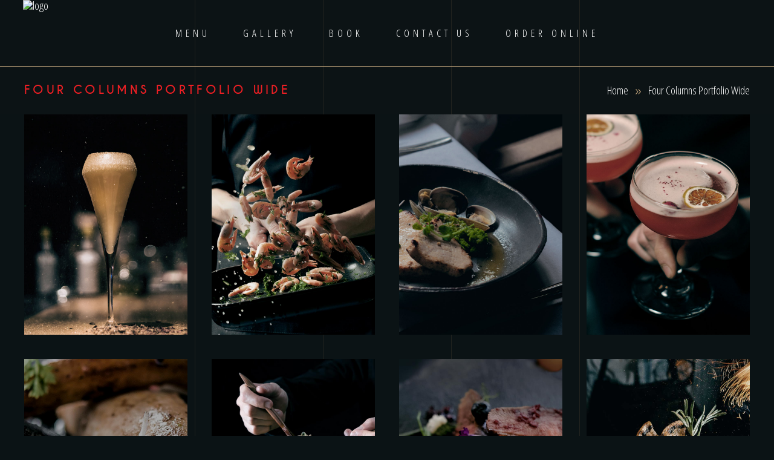

--- FILE ---
content_type: text/html; charset=UTF-8
request_url: https://italianvillageny.com/four-columns-portfolio-wide/
body_size: 18866
content:
<!DOCTYPE html>
<html lang="en-US">
<head>
				
			<meta property="og:url" content="https://italianvillageny.com/four-columns-portfolio-wide/"/>
			<meta property="og:type" content="article"/>
			<meta property="og:title" content="Four Columns Portfolio Wide"/>
			<meta property="og:description" content=""/>
			<meta property="og:image" content=""/>
		
		
		<meta charset="UTF-8"/>
		<link rel="profile" href="https://gmpg.org/xfn/11"/>
		
				<meta name="viewport" content="width=device-width,initial-scale=1,user-scalable=yes">
		<title>Four Columns Portfolio Wide &#8211; Italian Village</title>
<meta name='robots' content='max-image-preview:large' />
	<style>img:is([sizes="auto" i], [sizes^="auto," i]) { contain-intrinsic-size: 3000px 1500px }</style>
	<link rel='dns-prefetch' href='//fonts.googleapis.com' />
<link rel="alternate" type="application/rss+xml" title="Italian Village &raquo; Feed" href="https://italianvillageny.com/feed/" />
<link rel="alternate" type="application/rss+xml" title="Italian Village &raquo; Comments Feed" href="https://italianvillageny.com/comments/feed/" />
<script type="text/javascript">
/* <![CDATA[ */
window._wpemojiSettings = {"baseUrl":"https:\/\/s.w.org\/images\/core\/emoji\/16.0.1\/72x72\/","ext":".png","svgUrl":"https:\/\/s.w.org\/images\/core\/emoji\/16.0.1\/svg\/","svgExt":".svg","source":{"concatemoji":"https:\/\/italianvillageny.com\/wp-includes\/js\/wp-emoji-release.min.js?ver=6.8.3"}};
/*! This file is auto-generated */
!function(s,n){var o,i,e;function c(e){try{var t={supportTests:e,timestamp:(new Date).valueOf()};sessionStorage.setItem(o,JSON.stringify(t))}catch(e){}}function p(e,t,n){e.clearRect(0,0,e.canvas.width,e.canvas.height),e.fillText(t,0,0);var t=new Uint32Array(e.getImageData(0,0,e.canvas.width,e.canvas.height).data),a=(e.clearRect(0,0,e.canvas.width,e.canvas.height),e.fillText(n,0,0),new Uint32Array(e.getImageData(0,0,e.canvas.width,e.canvas.height).data));return t.every(function(e,t){return e===a[t]})}function u(e,t){e.clearRect(0,0,e.canvas.width,e.canvas.height),e.fillText(t,0,0);for(var n=e.getImageData(16,16,1,1),a=0;a<n.data.length;a++)if(0!==n.data[a])return!1;return!0}function f(e,t,n,a){switch(t){case"flag":return n(e,"\ud83c\udff3\ufe0f\u200d\u26a7\ufe0f","\ud83c\udff3\ufe0f\u200b\u26a7\ufe0f")?!1:!n(e,"\ud83c\udde8\ud83c\uddf6","\ud83c\udde8\u200b\ud83c\uddf6")&&!n(e,"\ud83c\udff4\udb40\udc67\udb40\udc62\udb40\udc65\udb40\udc6e\udb40\udc67\udb40\udc7f","\ud83c\udff4\u200b\udb40\udc67\u200b\udb40\udc62\u200b\udb40\udc65\u200b\udb40\udc6e\u200b\udb40\udc67\u200b\udb40\udc7f");case"emoji":return!a(e,"\ud83e\udedf")}return!1}function g(e,t,n,a){var r="undefined"!=typeof WorkerGlobalScope&&self instanceof WorkerGlobalScope?new OffscreenCanvas(300,150):s.createElement("canvas"),o=r.getContext("2d",{willReadFrequently:!0}),i=(o.textBaseline="top",o.font="600 32px Arial",{});return e.forEach(function(e){i[e]=t(o,e,n,a)}),i}function t(e){var t=s.createElement("script");t.src=e,t.defer=!0,s.head.appendChild(t)}"undefined"!=typeof Promise&&(o="wpEmojiSettingsSupports",i=["flag","emoji"],n.supports={everything:!0,everythingExceptFlag:!0},e=new Promise(function(e){s.addEventListener("DOMContentLoaded",e,{once:!0})}),new Promise(function(t){var n=function(){try{var e=JSON.parse(sessionStorage.getItem(o));if("object"==typeof e&&"number"==typeof e.timestamp&&(new Date).valueOf()<e.timestamp+604800&&"object"==typeof e.supportTests)return e.supportTests}catch(e){}return null}();if(!n){if("undefined"!=typeof Worker&&"undefined"!=typeof OffscreenCanvas&&"undefined"!=typeof URL&&URL.createObjectURL&&"undefined"!=typeof Blob)try{var e="postMessage("+g.toString()+"("+[JSON.stringify(i),f.toString(),p.toString(),u.toString()].join(",")+"));",a=new Blob([e],{type:"text/javascript"}),r=new Worker(URL.createObjectURL(a),{name:"wpTestEmojiSupports"});return void(r.onmessage=function(e){c(n=e.data),r.terminate(),t(n)})}catch(e){}c(n=g(i,f,p,u))}t(n)}).then(function(e){for(var t in e)n.supports[t]=e[t],n.supports.everything=n.supports.everything&&n.supports[t],"flag"!==t&&(n.supports.everythingExceptFlag=n.supports.everythingExceptFlag&&n.supports[t]);n.supports.everythingExceptFlag=n.supports.everythingExceptFlag&&!n.supports.flag,n.DOMReady=!1,n.readyCallback=function(){n.DOMReady=!0}}).then(function(){return e}).then(function(){var e;n.supports.everything||(n.readyCallback(),(e=n.source||{}).concatemoji?t(e.concatemoji):e.wpemoji&&e.twemoji&&(t(e.twemoji),t(e.wpemoji)))}))}((window,document),window._wpemojiSettings);
/* ]]> */
</script>
<link rel='stylesheet' id='animate-css' href='https://italianvillageny.com/wp-content/plugins/qi-blocks/assets/css/plugins/animate/animate.min.css?ver=6.8.3' type='text/css' media='all' />
<style id='wp-emoji-styles-inline-css' type='text/css'>

	img.wp-smiley, img.emoji {
		display: inline !important;
		border: none !important;
		box-shadow: none !important;
		height: 1em !important;
		width: 1em !important;
		margin: 0 0.07em !important;
		vertical-align: -0.1em !important;
		background: none !important;
		padding: 0 !important;
	}
</style>
<style id='classic-theme-styles-inline-css' type='text/css'>
/*! This file is auto-generated */
.wp-block-button__link{color:#fff;background-color:#32373c;border-radius:9999px;box-shadow:none;text-decoration:none;padding:calc(.667em + 2px) calc(1.333em + 2px);font-size:1.125em}.wp-block-file__button{background:#32373c;color:#fff;text-decoration:none}
</style>
<link rel='stylesheet' id='contact-form-7-css' href='https://italianvillageny.com/wp-content/plugins/contact-form-7/includes/css/styles.css?ver=5.8.7' type='text/css' media='all' />
<link rel='stylesheet' id='gmdpcf-jquery-ui-css' href='https://italianvillageny.com/wp-content/plugins/date-picker-for-contact-form-7//assents/jquery-ui-themes/themes/dark-hive/jquery-ui.css?ver=1.0.0' type='text/css' media='all' />
<link rel='stylesheet' id='gmdpcf-jquery-ui-theme-css' href='https://italianvillageny.com/wp-content/plugins/date-picker-for-contact-form-7//assents/jquery-ui-themes/themes/dark-hive/theme.css?ver=1.0.0' type='text/css' media='all' />
<link rel='stylesheet' id='gmdpcf-stylee-css' href='https://italianvillageny.com/wp-content/plugins/date-picker-for-contact-form-7//assents/css/style.css?ver=1.0.0' type='text/css' media='all' />
<link rel='stylesheet' id='qi-blocks-grid-css' href='https://italianvillageny.com/wp-content/plugins/qi-blocks/assets/dist/grid.css?ver=6.8.3' type='text/css' media='all' />
<link rel='stylesheet' id='qi-blocks-main-css' href='https://italianvillageny.com/wp-content/plugins/qi-blocks/assets/dist/main.css?ver=6.8.3' type='text/css' media='all' />
<style id='woocommerce-inline-inline-css' type='text/css'>
.woocommerce form .form-row .required { visibility: visible; }
</style>
<link rel='stylesheet' id='qi-addons-for-elementor-grid-style-css' href='https://italianvillageny.com/wp-content/plugins/qi-addons-for-elementor/assets/css/grid.min.css?ver=6.8.3' type='text/css' media='all' />
<link rel='stylesheet' id='qi-addons-for-elementor-helper-parts-style-css' href='https://italianvillageny.com/wp-content/plugins/qi-addons-for-elementor/assets/css/helper-parts.min.css?ver=6.8.3' type='text/css' media='all' />
<link rel='stylesheet' id='qi-addons-for-elementor-style-css' href='https://italianvillageny.com/wp-content/plugins/qi-addons-for-elementor/assets/css/main.min.css?ver=6.8.3' type='text/css' media='all' />
<link rel='stylesheet' id='laurent-elated-default-style-css' href='https://italianvillageny.com/wp-content/themes/laurent/style.css?ver=6.8.3' type='text/css' media='all' />
<link rel='stylesheet' id='laurent-elated-modules-css' href='https://italianvillageny.com/wp-content/themes/laurent/assets/css/modules.min.css?ver=6.8.3' type='text/css' media='all' />
<link rel='stylesheet' id='laurent-elated-dripicons-css' href='https://italianvillageny.com/wp-content/themes/laurent/framework/lib/icons-pack/dripicons/dripicons.css?ver=6.8.3' type='text/css' media='all' />
<link rel='stylesheet' id='laurent-elated-font_elegant-css' href='https://italianvillageny.com/wp-content/themes/laurent/framework/lib/icons-pack/elegant-icons/style.min.css?ver=6.8.3' type='text/css' media='all' />
<link rel='stylesheet' id='laurent-elated-font_awesome-css' href='https://italianvillageny.com/wp-content/themes/laurent/framework/lib/icons-pack/font-awesome/css/fontawesome-all.min.css?ver=6.8.3' type='text/css' media='all' />
<link rel='stylesheet' id='laurent-elated-ion_icons-css' href='https://italianvillageny.com/wp-content/themes/laurent/framework/lib/icons-pack/ion-icons/css/ionicons.min.css?ver=6.8.3' type='text/css' media='all' />
<link rel='stylesheet' id='laurent-elated-linea_icons-css' href='https://italianvillageny.com/wp-content/themes/laurent/framework/lib/icons-pack/linea-icons/style.css?ver=6.8.3' type='text/css' media='all' />
<link rel='stylesheet' id='laurent-elated-linear_icons-css' href='https://italianvillageny.com/wp-content/themes/laurent/framework/lib/icons-pack/linear-icons/style.css?ver=6.8.3' type='text/css' media='all' />
<link rel='stylesheet' id='laurent-elated-simple_line_icons-css' href='https://italianvillageny.com/wp-content/themes/laurent/framework/lib/icons-pack/simple-line-icons/simple-line-icons.css?ver=6.8.3' type='text/css' media='all' />
<link rel='stylesheet' id='mediaelement-css' href='https://italianvillageny.com/wp-includes/js/mediaelement/mediaelementplayer-legacy.min.css?ver=4.2.17' type='text/css' media='all' />
<link rel='stylesheet' id='wp-mediaelement-css' href='https://italianvillageny.com/wp-includes/js/mediaelement/wp-mediaelement.min.css?ver=6.8.3' type='text/css' media='all' />
<link rel='stylesheet' id='laurent-elated-woo-css' href='https://italianvillageny.com/wp-content/themes/laurent/assets/css/woocommerce.min.css?ver=6.8.3' type='text/css' media='all' />
<style id='laurent-elated-woo-inline-css' type='text/css'>
.page-id-3823 .eltdf-content .eltdf-content-inner > .eltdf-container > .eltdf-container-inner, .page-id-3823 .eltdf-content .eltdf-content-inner > .eltdf-full-width > .eltdf-full-width-inner { padding: 0 0;}.page-id-3823 .eltdf-content .eltdf-content-inner > .eltdf-container > .eltdf-container-inner, .page-id-3823 .eltdf-content .eltdf-content-inner > .eltdf-full-width > .eltdf-full-width-inner { padding: 0 0;}.page-id-3823 .eltdf-page-header .eltdf-menu-area { background-color: rgba(0, 0, 0, 0);}.page-id-3823 .eltdf-page-footer .eltdf-footer-top-holder { border-width: 1px;}.eltdf-header-double-grid-line-one, .eltdf-header-double-grid-line-two { height: 110px;}
</style>
<link rel='stylesheet' id='laurent-elated-woo-responsive-css' href='https://italianvillageny.com/wp-content/themes/laurent/assets/css/woocommerce-responsive.min.css?ver=6.8.3' type='text/css' media='all' />
<link rel='stylesheet' id='laurent-elated-style-dynamic-css' href='https://italianvillageny.com/wp-content/themes/laurent/assets/css/style_dynamic.css?ver=1708361439' type='text/css' media='all' />
<link rel='stylesheet' id='laurent-elated-modules-responsive-css' href='https://italianvillageny.com/wp-content/themes/laurent/assets/css/modules-responsive.min.css?ver=6.8.3' type='text/css' media='all' />
<link rel='stylesheet' id='laurent-elated-style-dynamic-responsive-css' href='https://italianvillageny.com/wp-content/themes/laurent/assets/css/style_dynamic_responsive.css?ver=1708361439' type='text/css' media='all' />
<link rel='stylesheet' id='laurent-elated-google-fonts-css' href='https://fonts.googleapis.com/css?family=Miniver%3A100%2C300%2C400%2C700%7CJosefin+Sans%3A100%2C300%2C400%2C700%7COpen+Sans+Condensed%3A100%2C300%2C400%2C700%7CMrs+Saint+Delafield%3A100%2C300%2C400%2C700%7CLimelight%3A100%2C300%2C400%2C700&#038;subset=latin-ext&#038;ver=1.0.0' type='text/css' media='all' />
<link rel='stylesheet' id='laurent-core-dashboard-style-css' href='https://italianvillageny.com/wp-content/plugins/laurent-core/core-dashboard/assets/css/core-dashboard.min.css?ver=6.8.3' type='text/css' media='all' />
<link rel='stylesheet' id='elementor-lazyload-css' href='https://italianvillageny.com/wp-content/plugins/elementor/assets/css/modules/lazyload/frontend.min.css?ver=3.19.2' type='text/css' media='all' />
<link rel='stylesheet' id='elementor-frontend-css' href='https://italianvillageny.com/wp-content/plugins/elementor/assets/css/frontend-lite.min.css?ver=3.19.2' type='text/css' media='all' />
<link rel='stylesheet' id='swiper-css' href='https://italianvillageny.com/wp-content/plugins/qi-blocks/inc/slider/assets/plugins/5.4.5/swiper.min.css?ver=6.8.3' type='text/css' media='all' />
<link rel='stylesheet' id='elementor-post-6-css' href='https://italianvillageny.com/wp-content/uploads/elementor/css/post-6.css?ver=1708379382' type='text/css' media='all' />
<link rel='stylesheet' id='elementor-pro-css' href='https://italianvillageny.com/wp-content/plugins/elementor-pro/assets/css/frontend-lite.min.css?ver=3.18.2' type='text/css' media='all' />
<link rel='stylesheet' id='elementor-post-3823-css' href='https://italianvillageny.com/wp-content/uploads/elementor/css/post-3823.css?ver=1708738908' type='text/css' media='all' />
<link rel='stylesheet' id='elementor-post-5019-css' href='https://italianvillageny.com/wp-content/uploads/elementor/css/post-5019.css?ver=1708562469' type='text/css' media='all' />
<link rel='stylesheet' id='google-fonts-1-css' href='https://fonts.googleapis.com/css?family=Roboto%3A100%2C100italic%2C200%2C200italic%2C300%2C300italic%2C400%2C400italic%2C500%2C500italic%2C600%2C600italic%2C700%2C700italic%2C800%2C800italic%2C900%2C900italic%7CRoboto+Slab%3A100%2C100italic%2C200%2C200italic%2C300%2C300italic%2C400%2C400italic%2C500%2C500italic%2C600%2C600italic%2C700%2C700italic%2C800%2C800italic%2C900%2C900italic&#038;display=swap&#038;ver=6.8.3' type='text/css' media='all' />
<link rel="preconnect" href="https://fonts.gstatic.com/" crossorigin><script type="text/javascript" src="https://italianvillageny.com/wp-includes/js/jquery/jquery.min.js?ver=3.7.1" id="jquery-core-js"></script>
<script type="text/javascript" src="https://italianvillageny.com/wp-includes/js/jquery/jquery-migrate.min.js?ver=3.4.1" id="jquery-migrate-js"></script>
<script type="text/javascript" src="https://italianvillageny.com/wp-content/plugins/woocommerce/assets/js/jquery-blockui/jquery.blockUI.min.js?ver=2.7.0-wc.8.6.0" id="jquery-blockui-js" data-wp-strategy="defer"></script>
<script type="text/javascript" id="wc-add-to-cart-js-extra">
/* <![CDATA[ */
var wc_add_to_cart_params = {"ajax_url":"\/wp-admin\/admin-ajax.php","wc_ajax_url":"\/?wc-ajax=%%endpoint%%","i18n_view_cart":"View cart","cart_url":"https:\/\/italianvillageny.com\/cart\/","is_cart":"","cart_redirect_after_add":"no"};
/* ]]> */
</script>
<script type="text/javascript" src="https://italianvillageny.com/wp-content/plugins/woocommerce/assets/js/frontend/add-to-cart.min.js?ver=8.6.0" id="wc-add-to-cart-js" data-wp-strategy="defer"></script>
<script type="text/javascript" src="https://italianvillageny.com/wp-content/plugins/woocommerce/assets/js/js-cookie/js.cookie.min.js?ver=2.1.4-wc.8.6.0" id="js-cookie-js" defer="defer" data-wp-strategy="defer"></script>
<script type="text/javascript" id="woocommerce-js-extra">
/* <![CDATA[ */
var woocommerce_params = {"ajax_url":"\/wp-admin\/admin-ajax.php","wc_ajax_url":"\/?wc-ajax=%%endpoint%%"};
/* ]]> */
</script>
<script type="text/javascript" src="https://italianvillageny.com/wp-content/plugins/woocommerce/assets/js/frontend/woocommerce.min.js?ver=8.6.0" id="woocommerce-js" defer="defer" data-wp-strategy="defer"></script>
<script type="text/javascript" src="https://italianvillageny.com/wp-content/plugins/js_composer/assets/js/vendors/woocommerce-add-to-cart.js?ver=6.13.0" id="vc_woocommerce-add-to-cart-js-js"></script>
<link rel="https://api.w.org/" href="https://italianvillageny.com/wp-json/" /><link rel="alternate" title="JSON" type="application/json" href="https://italianvillageny.com/wp-json/wp/v2/pages/3823" /><link rel="EditURI" type="application/rsd+xml" title="RSD" href="https://italianvillageny.com/xmlrpc.php?rsd" />
<link rel="canonical" href="https://italianvillageny.com/four-columns-portfolio-wide/" />
<link rel='shortlink' href='https://italianvillageny.com/?p=3823' />
<link rel="alternate" title="oEmbed (JSON)" type="application/json+oembed" href="https://italianvillageny.com/wp-json/oembed/1.0/embed?url=https%3A%2F%2Fitalianvillageny.com%2Ffour-columns-portfolio-wide%2F" />
<link rel="alternate" title="oEmbed (XML)" type="text/xml+oembed" href="https://italianvillageny.com/wp-json/oembed/1.0/embed?url=https%3A%2F%2Fitalianvillageny.com%2Ffour-columns-portfolio-wide%2F&#038;format=xml" />
	<noscript><style>.woocommerce-product-gallery{ opacity: 1 !important; }</style></noscript>
	<meta name="generator" content="Elementor 3.19.2; features: e_optimized_assets_loading, e_optimized_css_loading, e_font_icon_svg, additional_custom_breakpoints, block_editor_assets_optimize, e_image_loading_optimization; settings: css_print_method-external, google_font-enabled, font_display-swap">
<meta name="generator" content="Powered by WPBakery Page Builder - drag and drop page builder for WordPress."/>
<meta name="generator" content="Powered by Slider Revolution 6.6.14 - responsive, Mobile-Friendly Slider Plugin for WordPress with comfortable drag and drop interface." />
<link rel="icon" href="https://italianvillageny.com/wp-content/uploads/2024/02/cropped-EST.1970-32x32.png" sizes="32x32" />
<link rel="icon" href="https://italianvillageny.com/wp-content/uploads/2024/02/cropped-EST.1970-192x192.png" sizes="192x192" />
<link rel="apple-touch-icon" href="https://italianvillageny.com/wp-content/uploads/2024/02/cropped-EST.1970-180x180.png" />
<meta name="msapplication-TileImage" content="https://italianvillageny.com/wp-content/uploads/2024/02/cropped-EST.1970-270x270.png" />
<script>function setREVStartSize(e){
			//window.requestAnimationFrame(function() {
				window.RSIW = window.RSIW===undefined ? window.innerWidth : window.RSIW;
				window.RSIH = window.RSIH===undefined ? window.innerHeight : window.RSIH;
				try {
					var pw = document.getElementById(e.c).parentNode.offsetWidth,
						newh;
					pw = pw===0 || isNaN(pw) || (e.l=="fullwidth" || e.layout=="fullwidth") ? window.RSIW : pw;
					e.tabw = e.tabw===undefined ? 0 : parseInt(e.tabw);
					e.thumbw = e.thumbw===undefined ? 0 : parseInt(e.thumbw);
					e.tabh = e.tabh===undefined ? 0 : parseInt(e.tabh);
					e.thumbh = e.thumbh===undefined ? 0 : parseInt(e.thumbh);
					e.tabhide = e.tabhide===undefined ? 0 : parseInt(e.tabhide);
					e.thumbhide = e.thumbhide===undefined ? 0 : parseInt(e.thumbhide);
					e.mh = e.mh===undefined || e.mh=="" || e.mh==="auto" ? 0 : parseInt(e.mh,0);
					if(e.layout==="fullscreen" || e.l==="fullscreen")
						newh = Math.max(e.mh,window.RSIH);
					else{
						e.gw = Array.isArray(e.gw) ? e.gw : [e.gw];
						for (var i in e.rl) if (e.gw[i]===undefined || e.gw[i]===0) e.gw[i] = e.gw[i-1];
						e.gh = e.el===undefined || e.el==="" || (Array.isArray(e.el) && e.el.length==0)? e.gh : e.el;
						e.gh = Array.isArray(e.gh) ? e.gh : [e.gh];
						for (var i in e.rl) if (e.gh[i]===undefined || e.gh[i]===0) e.gh[i] = e.gh[i-1];
											
						var nl = new Array(e.rl.length),
							ix = 0,
							sl;
						e.tabw = e.tabhide>=pw ? 0 : e.tabw;
						e.thumbw = e.thumbhide>=pw ? 0 : e.thumbw;
						e.tabh = e.tabhide>=pw ? 0 : e.tabh;
						e.thumbh = e.thumbhide>=pw ? 0 : e.thumbh;
						for (var i in e.rl) nl[i] = e.rl[i]<window.RSIW ? 0 : e.rl[i];
						sl = nl[0];
						for (var i in nl) if (sl>nl[i] && nl[i]>0) { sl = nl[i]; ix=i;}
						var m = pw>(e.gw[ix]+e.tabw+e.thumbw) ? 1 : (pw-(e.tabw+e.thumbw)) / (e.gw[ix]);
						newh =  (e.gh[ix] * m) + (e.tabh + e.thumbh);
					}
					var el = document.getElementById(e.c);
					if (el!==null && el) el.style.height = newh+"px";
					el = document.getElementById(e.c+"_wrapper");
					if (el!==null && el) {
						el.style.height = newh+"px";
						el.style.display = "block";
					}
				} catch(e){
					console.log("Failure at Presize of Slider:" + e)
				}
			//});
		  };</script>
		<style type="text/css" id="wp-custom-css">
			/* .eltdf-main-menu ul li a>.item_outer>.item_text:after, .eltdf-main-menu ul li a>.item_outer>.item_text:before {

    border-top: 1px solid #126938;
}

span.eltdf-st-tagline {
    color: #126938 !important;
}
.tp-leftarrow, .tp-rightarrow {
    color: #126938 !important;
}
.tp-bullets .dot span {
    color: #126938 !important;
}
.tp-bullets .dot span:after {
    border-top: 1px solid #126938 !important;
    border-bottom: 1px solid #126938 !important;
}
.tp-bullets .dot:hover span:before {
    color: #126938 !important;
}
svg {
    filter: invert(61%) sepia(43%) saturate(992%) hue-rotate(90deg) brightness(92%) contrast(86%);
}
 */

 h1, h2, h3, h4{
	color: #C9AB81!important;
}

@media only screen and (min-width: 1025px) {
  /* CSS rules specific to desktops */
	.wpcf7 select
{
	margin-left:6px !important;
	width: 30% !important;
 text-transform: uppercase;
}
	input {
	margin-left:6px !important;
 width: 30% !important;
}

	.eltdf-double-grid-line-one{
    display: none !important;
}
.eltdf-double-grid-line-two {
	display:none;
}


.eltdf-header-double-grid-line-one {
    display: none;
}
.eltdf-header-double-grid-line-two {
    display: none;
}
.eltdf-position-right {
    display: none;
}
}

/* .eltdf-double-grid-line-one{
    display: none !important;
}
.eltdf-double-grid-line-two {
	display:none;
}


.eltdf-header-double-grid-line-one {
    display: none;
}
.eltdf-header-double-grid-line-two {
    display: none;
}
.eltdf-position-right {
    display: none;
} */

.eltdf-mobile-header .eltdf-mobile-logo-wrapper img {
    display: block;
    height: 70px !important;
    width: auto;
}


/* Contact form width set */

option {
	color:black;
    font-weight: normal;
    display: block;
    min-height: 1.2em;
    padding: 0px 2px 1px;
    white-space: nowrap;
}


.wpcf7 input[type="date"]
{
	content: 'Enter your number' !important;
	height:50px !important;
 text-transform: uppercase;
}

.eltdf-mobile-header .eltdf-mobile-logo-wrapper a {
    height: 90px !important;
    display: block;
}

@media only screen and (max-width: 600px) {
  /* CSS rules specific to mobile devices */

	.elementor-5364 .elementor-element.elementor-element-56b306a ul {
		overflow: scroll;
    list-style-type: none;
    display: flex;
    gap: 20px !important;
    justify-content:left !important;
    align-items: left !important;
    font-size: 30px !important;
    font-family: "Josefin Sans",sans-serif;
    line-height: 29px;
    color: #fff;
    background-color: #0b1315;
}
	
	.elementor-5483 .elementor-element.elementor-element-56b306a ul {
    overflow: scroll;
    list-style-type: none;
    display: flex;
    gap: 20px !important;
    justify-content:left !important;
    align-items: left !important;
    font-size: 30px !important;
    font-family: "Josefin Sans",sans-serif;
    line-height: 29px;
    color: #fff;
    background-color: #0b1315;
}
	.elementor-5484 .elementor-element.elementor-element-56b306a ul {
    overflow: scroll;
    list-style-type: none;
    display: flex;
    gap: 20px !important;
    justify-content:left !important;
    align-items: left !important;
    font-size: 30px !important;
    font-family: "Josefin Sans",sans-serif;
    line-height: 29px;
    color: #fff;
    background-color: #0b1315;
}
	
	.elementor-5343 .elementor-element.elementor-element-56b306a ul {
		overflow: scroll;
    list-style-type: none;
    display: flex;
    gap: 20px !important;
    justify-content:left !important;
    align-items: left !important;
    font-size: 30px !important;
    font-family: "Josefin Sans",sans-serif;
    line-height: 29px;
    color: #fff;
    background-color: #0b1315;
}
	
	.elementor-4966 .elementor-element.elementor-element-1709ad1 ul {
		overflow: scroll;
    list-style-type: none;
    display: flex;
    gap: 20px !important;
    justify-content:left !important;
    align-items: left !important;
    font-size: 30px !important;
    font-family: "Josefin Sans",sans-serif;
    line-height: 29px;
    color: #fff;
    background-color: #0b1315;
}

	
.elementor-3463 .elementor-element.elementor-element-56b306a ul {
	overflow: scroll;
    list-style-type: none;
    display: flex;
    gap: 20px !important;
    justify-content:left !important;
    align-items: left !important;
    font-size: 30px !important;
    font-family: "Josefin Sans",sans-serif;
    line-height: 29px;
    color: #fff;
    background-color: #0b1315;
}
	
	
.elementor-4977 .elementor-element.elementor-element-1709ad1 ul {
	overflow: scroll;
    list-style-type: none;
    display: flex;
    gap: 20px !important;
    justify-content:left !important;
    align-items: left !important;
    font-size: 30px !important;
    font-family: "Josefin Sans",sans-serif;
    line-height: 29px;
    color: #fff;
    background-color: #0b1315;
}
	
	
	
	
	label {
	margin-top: -35 !important;
    cursor: default;
}
	.elementor-3463 .elementor-element.elementor-element-56b306a ul {
    overflow: scroll !important;
		overflow-y:hidden !important;
    
}
	.eltdf-tabs.eltdf-tabs-standard .eltdf-tabs-nav {
		justify-content: left !important;
   overflow-x:scroll !important;
		overflow-y:hidden !important;
		padding: 0px !important;
}
}




		</style>
		<noscript><style> .wpb_animate_when_almost_visible { opacity: 1; }</style></noscript></head>
<body class="wp-singular page-template page-template-full-width page-template-full-width-php page page-id-3823 wp-theme-laurent theme-laurent laurent-core-2.4.1 qi-blocks-1.2.6 qodef-gutenberg--no-touch woocommerce-no-js qodef-qi--no-touch qi-addons-for-elementor-1.6.7 laurent-ver-3.1 eltdf-grid-1300 eltdf-content-is-behind-header eltdf-empty-google-api eltdf-wide-dropdown-menu-content-in-grid eltdf-no-behavior eltdf-dropdown-animate-height eltdf-header-standard eltdf-menu-area-shadow-disable eltdf-menu-area-in-grid-shadow-disable eltdf-menu-area-in-grid-border-disable eltdf-logo-area-border-disable eltdf-logo-area-in-grid-border-disable eltdf-header-vertical-shadow-disable eltdf-header-vertical-border-disable eltdf-side-menu-slide-from-right eltdf-woocommerce-columns-2 eltdf-woo-normal-space eltdf-woo-pl-info-below-image eltdf-woo-single-thumb-below-image eltdf-woo-single-has-pretty-photo e-lazyload eltdf-default-mobile-header eltdf-sticky-up-mobile-header wpb-js-composer js-comp-ver-6.13.0 vc_responsive elementor-default elementor-kit-6 elementor-page elementor-page-3823" itemscope itemtype="https://schema.org/WebPage">
    	    <div class="eltdf-wrapper">
        <div class="eltdf-wrapper-inner">
            
<header class="eltdf-page-header">
		
				
	<div class="eltdf-menu-area eltdf-menu-center">
		
		
			<div class="eltdf-vertical-align-containers">
				<div class="eltdf-position-left"><!--
				 --><div class="eltdf-position-left-inner">
						
	
	<div class="eltdf-logo-wrapper">
		<a itemprop="url" href="https://italianvillageny.com/" style="height: 510px;">
			<img fetchpriority="high" itemprop="image" class="eltdf-normal-logo" src="https://italianvillag1.wpenginepowered.com/wp-content/uploads/2024/02/EST.1970.png" width="1690" height="1020"  alt="logo"/>
			<img itemprop="image" class="eltdf-dark-logo" src="https://italianvillag1.wpenginepowered.com/wp-content/uploads/2024/02/EST.1970.png" width="1690" height="1020"  alt="dark logo"/>			<img itemprop="image" class="eltdf-light-logo" src="https://italianvillag1.wpenginepowered.com/wp-content/uploads/2024/02/EST.1970.png" width="1690" height="1020"  alt="light logo"/>		</a>
	</div>

											</div>
				</div>
									<div class="eltdf-position-center"><!--
					 --><div class="eltdf-position-center-inner">
								
	<nav class="eltdf-main-menu eltdf-drop-down eltdf-default-nav">
		<ul id="menu-main-menu" class="clearfix"><li id="nav-menu-item-4495" class="menu-item menu-item-type-post_type menu-item-object-page  narrow"><a href="https://italianvillageny.com/our-menu/" class=""><span class="item_outer"><span class="item_text">Menu</span></span></a></li>
<li id="nav-menu-item-4497" class="menu-item menu-item-type-post_type menu-item-object-page  narrow"><a href="https://italianvillageny.com/gallery-page/" class=""><span class="item_outer"><span class="item_text">Gallery</span></span></a></li>
<li id="nav-menu-item-4498" class="menu-item menu-item-type-post_type menu-item-object-page  narrow"><a href="https://italianvillageny.com/booking-page/" class=""><span class="item_outer"><span class="item_text">Book</span></span></a></li>
<li id="nav-menu-item-4500" class="menu-item menu-item-type-post_type menu-item-object-page  narrow"><a href="https://italianvillageny.com/contact-us/" class=""><span class="item_outer"><span class="item_text">Contact Us</span></span></a></li>
<li id="nav-menu-item-5018" class="pop menu-item menu-item-type-custom menu-item-object-custom  narrow"><a href="#elementor-action%3Aaction%3Dpopup%3Aopen%26settings%3DeyJpZCI6IjUwMTkiLCJ0b2dnbGUiOmZhbHNlfQ%3D%3D" class=""><span class="item_outer"><span class="item_text">ORDER ONLINE</span></span></a></li>
</ul>	</nav>

						</div>
					</div>
								<div class="eltdf-position-right"><!--
				 --><div class="eltdf-position-right-inner">
															<a class="eltdf-side-menu-button-opener eltdf-icon-has-hover eltdf-side-menu-button-opener-predefined"  href="javascript:void(0)" >
								<span class="eltdf-side-menu-icon">
					<svg xmlns="http://www.w3.org/2000/svg" viewBox="0 0 37 25.2" class="eltdf-menu-opener"><line y1="7.6" x2="24" y2="7.6" /><line x1="4.1" y1="0.5" x2="28.1" y2="0.5" /><line x1="10.1" y1="24.6" x2="34.1" y2="24.6" /><line x1="13" y1="17.6" x2="37" y2="17.6" /></svg>	            </span>
			</a>
							</div>
				</div>
			</div>

			</div>
			
		
		
	</header>


<header class="eltdf-mobile-header">
		
	<div class="eltdf-mobile-header-inner">
		<div class="eltdf-mobile-header-holder">
			            <div class="eltdf-grid">
                            <div class="eltdf-vertical-align-containers">
                    <div class="eltdf-position-left"><!--
                     --><div class="eltdf-position-left-inner">
                            
<div class="eltdf-mobile-logo-wrapper">
	<a itemprop="url" href="https://italianvillageny.com/" style="height: 510px">
		<img loading="lazy" itemprop="image" src="https://italianvillag1.wpenginepowered.com/wp-content/uploads/2024/02/EST.1970.png" width="1690" height="1020"  alt="Mobile Logo"/>
	</a>
</div>

                        </div>
                    </div>
                    <div class="eltdf-position-right"><!--
                     --><div class="eltdf-position-right-inner">
                                                                                        <div class="eltdf-mobile-menu-opener eltdf-mobile-menu-opener-predefined">
                                    <a href="javascript:void(0)">
                                                                                <span class="eltdf-mobile-menu-icon">
                                            <svg xmlns="http://www.w3.org/2000/svg" viewBox="0 0 37 25.2" class="eltdf-menu-opener"><line y1="7.6" x2="24" y2="7.6" /><line x1="4.1" y1="0.5" x2="28.1" y2="0.5" /><line x1="10.1" y1="24.6" x2="34.1" y2="24.6" /><line x1="13" y1="17.6" x2="37" y2="17.6" /></svg>                                        </span>
                                    </a>
                                </div>
                                                    </div>
                    </div>
				</div>
                        </div>
		    		</div>
		
	<nav class="eltdf-mobile-nav" role="navigation" aria-label="Mobile Menu">
		<div class="eltdf-grid">
			<ul id="menu-main-menu-1" class=""><li id="mobile-menu-item-4495" class="menu-item menu-item-type-post_type menu-item-object-page "><a href="https://italianvillageny.com/our-menu/" class=""><span>Menu</span></a></li>
<li id="mobile-menu-item-4497" class="menu-item menu-item-type-post_type menu-item-object-page "><a href="https://italianvillageny.com/gallery-page/" class=""><span>Gallery</span></a></li>
<li id="mobile-menu-item-4498" class="menu-item menu-item-type-post_type menu-item-object-page "><a href="https://italianvillageny.com/booking-page/" class=""><span>Book</span></a></li>
<li id="mobile-menu-item-4500" class="menu-item menu-item-type-post_type menu-item-object-page "><a href="https://italianvillageny.com/contact-us/" class=""><span>Contact Us</span></a></li>
<li id="mobile-menu-item-5018" class="pop menu-item menu-item-type-custom menu-item-object-custom "><a href="#elementor-action%3Aaction%3Dpopup%3Aopen%26settings%3DeyJpZCI6IjUwMTkiLCJ0b2dnbGUiOmZhbHNlfQ%3D%3D" class=""><span>ORDER ONLINE</span></a></li>
</ul>		</div>
	</nav>

	</div>
	
	</header>

			<a id='eltdf-back-to-top' href='#'>
                <svg xmlns="http://www.w3.org/2000/svg" xmlns:xlink="http://www.w3.org/1999/xlink" x="0px" y="0px" width="43.047px" height="43.031px" viewBox="0 0 43.047 43.031" enable-background="new 0 0 43.047 43.031" xml:space="preserve">
                    <circle fill="none" stroke="#BC9A6B" stroke-miterlimit="10" cx="21.523" cy="21.531" r="20.986"/>
                    <circle fill="none" stroke="#BC9A6B" class="eltdf-popout" stroke-miterlimit="10" cx="21.523" cy="21.531" r="16.049"/>
                    <polyline fill="none" stroke="#BC9A6B" stroke-miterlimit="10" points="15.205,23.875 21.523,18.573 27.842,23.875 "/>
                </svg>
            </a>
			        
            <div class="eltdf-content" style="margin-top: -110px">
                <div class="eltdf-content-inner">
<div class="eltdf-title-holder eltdf-standard-with-breadcrumbs-type eltdf-title-full-width eltdf-title-va-header-bottom" style="height: 189px;background-color: #0c1315" data-height="189">
    <div class="eltdf-grid-lines-holder eltdf-grid-columns-5"><div class="eltdf-grid-line eltdf-grid-column-1"></div><div class="eltdf-grid-line eltdf-grid-column-2"></div><div class="eltdf-grid-line eltdf-grid-column-3"></div><div class="eltdf-grid-line eltdf-grid-column-4"></div><div class="eltdf-grid-line eltdf-grid-column-5"></div></div>    	<div class="eltdf-title-wrapper" style="height: 79px;padding-top: 110px">
		<div class="eltdf-title-inner">
			<div class="eltdf-grid">
				<div class="eltdf-title-info">
											<h5 class="eltdf-page-title entry-title" >Four Columns Portfolio Wide</h5>
														</div>
				<div class="eltdf-breadcrumbs-info">
					<div itemprop="breadcrumb" class="eltdf-breadcrumbs "><a itemprop="url" href="https://italianvillageny.com/">Home</a><span class="eltdf-delimiter"><svg xmlns="http://www.w3.org/2000/svg" viewBox="0 0 8.3 8.5" class="eltdf-breadcrumb-arrow"><polyline points="0.4 0.4 3.6 4.2 0.4 8.1 " /><polyline points="4.5 0.4 7.7 4.2 4.5 8.1 " /></svg></span><span class="eltdf-current">Four Columns Portfolio Wide</span></div>				</div>
			</div>
	    </div>
	</div>
</div>


<div class="eltdf-full-width">
    	<div class="eltdf-full-width-inner">
        <div class="eltdf-grid-lines-holder eltdf-grid-columns-5"><div class="eltdf-grid-line eltdf-grid-column-1"></div><div class="eltdf-grid-line eltdf-grid-column-2"></div><div class="eltdf-grid-line eltdf-grid-column-3"></div><div class="eltdf-grid-line eltdf-grid-column-4"></div><div class="eltdf-grid-line eltdf-grid-column-5"></div></div>					<div class="eltdf-grid-row">
				<div class="eltdf-page-content-holder eltdf-grid-col-12">
							<div data-elementor-type="wp-page" data-elementor-id="3823" class="elementor elementor-3823" data-elementor-post-type="page">
						<section class="elementor-section elementor-top-section elementor-element elementor-element-f222870 elementor-section-full_width elementor-section-height-default elementor-section-height-default eltdf-parallax-row-no eltdf-content-aligment-left eltdf-elementor-row-grid-no eltdf-disabled-bg-image-bellow-no" data-id="f222870" data-element_type="section">
						<div class="elementor-container elementor-column-gap-default">
					<div class="elementor-column elementor-col-100 elementor-top-column elementor-element elementor-element-833520f" data-id="833520f" data-element_type="column">
			<div class="elementor-widget-wrap elementor-element-populated">
						<div class="elementor-element elementor-element-851ebbe elementor-widget elementor-widget-eltdf_portfolio_list" data-id="851ebbe" data-element_type="widget" data-widget_type="eltdf_portfolio_list.default">
				<div class="elementor-widget-container">
			<div class="eltdf-portfolio-list-holder eltdf-grid-list eltdf-pl-gallery eltdf-four-columns eltdf-medium-space eltdf-disable-bottom-space eltdf-pl-gallery-overlay    eltdf-pl-pag-no-pagination       "  data-type=gallery data-number-of-columns=four data-space-between-items=medium data-number-of-items=8 data-image-proportions=full data-custom-image-width= data-custom-image-height= data-enable-fixed-proportions= data-enable-image-shadow=no data-category=food data-orderby=date data-order=ASC data-item-style=gallery-overlay data-content-top-margin= data-content-bottom-margin= data-enable-title=yes data-title-tag=h5 data-enable-category=yes data-enable-count-images=yes data-enable-excerpt=no data-excerpt-length= data-pagination-type=no-pagination data-load-more-top-margin= data-filter=no data-filter-order-by= data-filter-text-transform= data-filter-bottom-margin= data-enable-article-animation=no data-portfolio-slider-on=no data-enable-loop=yes data-enable-autoplay=yes data-slider-speed=5000 data-slider-speed-animation=600 data-enable-navigation=yes data-enable-pagination=yes data-max-num-pages=2 data-next-page=2>
		<div class="eltdf-pl-inner eltdf-outer-space  clearfix">
		<article class="eltdf-pl-item eltdf-item-space  post-1553 portfolio-item type-portfolio-item status-publish has-post-thumbnail hentry portfolio-category-recipes portfolio-tag-recipes portfolio-tag-tasty">
	<div class="eltdf-pl-item-inner">
		<div class="eltdf-pli-image">
	<img loading="lazy" decoding="async" width="800" height="1078" src="https://italianvillageny.com/wp-content/uploads/2019/11/port-list-img-4.jpg" class="attachment-full size-full wp-post-image" alt="D" srcset="https://italianvillageny.com/wp-content/uploads/2019/11/port-list-img-4.jpg 800w, https://italianvillageny.com/wp-content/uploads/2019/11/port-list-img-4-600x809.jpg 600w, https://italianvillageny.com/wp-content/uploads/2019/11/port-list-img-4-223x300.jpg 223w, https://italianvillageny.com/wp-content/uploads/2019/11/port-list-img-4-760x1024.jpg 760w, https://italianvillageny.com/wp-content/uploads/2019/11/port-list-img-4-768x1035.jpg 768w" sizes="(max-width: 800px) 100vw, 800px" /></div>
<div class="eltdf-pli-text-holder">
	<div class="eltdf-pli-text-wrapper">
		<div class="eltdf-pli-text">
				<h5 itemprop="name" class="eltdf-pli-title entry-title" >
		Coffee Cocktail	</h5>

					<div class="eltdf-pli-category-holder">
							<a itemprop="url" class="eltdf-pli-category" href="https://italianvillageny.com/portfolio-category/recipes/">Recipes</a>
					</div>
	
						
					</div>
	</div>
</div>
		<a itemprop="url" class="eltdf-pli-link eltdf-block-drag-link" href="https://italianvillageny.com/portfolio-item/coffee-cocktail/" target="_self"></a>
	</div>
</article><article class="eltdf-pl-item eltdf-item-space  post-599 portfolio-item type-portfolio-item status-publish has-post-thumbnail hentry portfolio-category-main-courses portfolio-tag-recipes portfolio-tag-sweet portfolio-tag-tasty">
	<div class="eltdf-pl-item-inner">
		<div class="eltdf-pli-image">
	<img loading="lazy" decoding="async" width="800" height="1078" src="https://italianvillageny.com/wp-content/uploads/2019/10/Restaurant-home-img-1.jpg" class="attachment-full size-full wp-post-image" alt="a" srcset="https://italianvillageny.com/wp-content/uploads/2019/10/Restaurant-home-img-1.jpg 800w, https://italianvillageny.com/wp-content/uploads/2019/10/Restaurant-home-img-1-600x809.jpg 600w, https://italianvillageny.com/wp-content/uploads/2019/10/Restaurant-home-img-1-223x300.jpg 223w, https://italianvillageny.com/wp-content/uploads/2019/10/Restaurant-home-img-1-760x1024.jpg 760w, https://italianvillageny.com/wp-content/uploads/2019/10/Restaurant-home-img-1-768x1035.jpg 768w" sizes="(max-width: 800px) 100vw, 800px" /></div>
<div class="eltdf-pli-text-holder">
	<div class="eltdf-pli-text-wrapper">
		<div class="eltdf-pli-text">
				<h5 itemprop="name" class="eltdf-pli-title entry-title" >
		Shrimp Pasta	</h5>

					<div class="eltdf-pli-category-holder">
							<a itemprop="url" class="eltdf-pli-category" href="https://italianvillageny.com/portfolio-category/main-courses/">Main Courses</a>
					</div>
	
						
					</div>
	</div>
</div>
		<a itemprop="url" class="eltdf-pli-link eltdf-block-drag-link" href="https://italianvillageny.com/portfolio-item/shrimp-pasta/" target="_self"></a>
	</div>
</article><article class="eltdf-pl-item eltdf-item-space  post-613 portfolio-item type-portfolio-item status-publish has-post-thumbnail hentry portfolio-category-recipes portfolio-tag-recipes portfolio-tag-tasty">
	<div class="eltdf-pl-item-inner">
		<div class="eltdf-pli-image">
	<img loading="lazy" decoding="async" width="800" height="1078" src="https://italianvillageny.com/wp-content/uploads/2019/10/Restaurant-home-img-2.jpg" class="attachment-full size-full wp-post-image" alt="a" srcset="https://italianvillageny.com/wp-content/uploads/2019/10/Restaurant-home-img-2.jpg 800w, https://italianvillageny.com/wp-content/uploads/2019/10/Restaurant-home-img-2-600x809.jpg 600w, https://italianvillageny.com/wp-content/uploads/2019/10/Restaurant-home-img-2-223x300.jpg 223w, https://italianvillageny.com/wp-content/uploads/2019/10/Restaurant-home-img-2-760x1024.jpg 760w, https://italianvillageny.com/wp-content/uploads/2019/10/Restaurant-home-img-2-768x1035.jpg 768w" sizes="(max-width: 800px) 100vw, 800px" /></div>
<div class="eltdf-pli-text-holder">
	<div class="eltdf-pli-text-wrapper">
		<div class="eltdf-pli-text">
				<h5 itemprop="name" class="eltdf-pli-title entry-title" >
		Beef Steak	</h5>

					<div class="eltdf-pli-category-holder">
							<a itemprop="url" class="eltdf-pli-category" href="https://italianvillageny.com/portfolio-category/recipes/">Recipes</a>
					</div>
	
						
					</div>
	</div>
</div>
		<a itemprop="url" class="eltdf-pli-link eltdf-block-drag-link" href="https://italianvillageny.com/portfolio-item/beef-steak/" target="_self"></a>
	</div>
</article><article class="eltdf-pl-item eltdf-item-space  post-614 portfolio-item type-portfolio-item status-publish has-post-thumbnail hentry portfolio-category-recipes portfolio-tag-sweet portfolio-tag-tasty">
	<div class="eltdf-pl-item-inner">
		<div class="eltdf-pli-image">
	<img loading="lazy" decoding="async" width="800" height="1078" src="https://italianvillageny.com/wp-content/uploads/2019/10/Restaurant-home-img-3.jpg" class="attachment-full size-full wp-post-image" alt="a" srcset="https://italianvillageny.com/wp-content/uploads/2019/10/Restaurant-home-img-3.jpg 800w, https://italianvillageny.com/wp-content/uploads/2019/10/Restaurant-home-img-3-600x809.jpg 600w, https://italianvillageny.com/wp-content/uploads/2019/10/Restaurant-home-img-3-223x300.jpg 223w, https://italianvillageny.com/wp-content/uploads/2019/10/Restaurant-home-img-3-760x1024.jpg 760w, https://italianvillageny.com/wp-content/uploads/2019/10/Restaurant-home-img-3-768x1035.jpg 768w" sizes="(max-width: 800px) 100vw, 800px" /></div>
<div class="eltdf-pli-text-holder">
	<div class="eltdf-pli-text-wrapper">
		<div class="eltdf-pli-text">
				<h5 itemprop="name" class="eltdf-pli-title entry-title" >
		Punch Party	</h5>

					<div class="eltdf-pli-category-holder">
							<a itemprop="url" class="eltdf-pli-category" href="https://italianvillageny.com/portfolio-category/recipes/">Recipes</a>
					</div>
	
						
					</div>
	</div>
</div>
		<a itemprop="url" class="eltdf-pli-link eltdf-block-drag-link" href="https://italianvillageny.com/portfolio-item/punch-party/" target="_self"></a>
	</div>
</article><article class="eltdf-pl-item eltdf-item-space  post-618 portfolio-item type-portfolio-item status-publish has-post-thumbnail hentry portfolio-category-main-courses portfolio-tag-recipes portfolio-tag-tasty">
	<div class="eltdf-pl-item-inner">
		<div class="eltdf-pli-image">
	<img loading="lazy" decoding="async" width="800" height="1078" src="https://italianvillageny.com/wp-content/uploads/2019/10/Restaurant-home-img-4.jpg" class="attachment-full size-full wp-post-image" alt="a" srcset="https://italianvillageny.com/wp-content/uploads/2019/10/Restaurant-home-img-4.jpg 800w, https://italianvillageny.com/wp-content/uploads/2019/10/Restaurant-home-img-4-600x809.jpg 600w, https://italianvillageny.com/wp-content/uploads/2019/10/Restaurant-home-img-4-223x300.jpg 223w, https://italianvillageny.com/wp-content/uploads/2019/10/Restaurant-home-img-4-760x1024.jpg 760w, https://italianvillageny.com/wp-content/uploads/2019/10/Restaurant-home-img-4-768x1035.jpg 768w" sizes="(max-width: 800px) 100vw, 800px" /></div>
<div class="eltdf-pli-text-holder">
	<div class="eltdf-pli-text-wrapper">
		<div class="eltdf-pli-text">
				<h5 itemprop="name" class="eltdf-pli-title entry-title" >
		Chicken file	</h5>

					<div class="eltdf-pli-category-holder">
							<a itemprop="url" class="eltdf-pli-category" href="https://italianvillageny.com/portfolio-category/main-courses/">Main Courses</a>
					</div>
	
						
					</div>
	</div>
</div>
		<a itemprop="url" class="eltdf-pli-link eltdf-block-drag-link" href="https://italianvillageny.com/portfolio-item/chicken-file/" target="_self"></a>
	</div>
</article><article class="eltdf-pl-item eltdf-item-space  post-1119 portfolio-item type-portfolio-item status-publish has-post-thumbnail hentry portfolio-category-recipes portfolio-tag-recipes portfolio-tag-sweet portfolio-tag-tasty">
	<div class="eltdf-pl-item-inner">
		<div class="eltdf-pli-image">
	<img loading="lazy" decoding="async" width="800" height="1078" src="https://italianvillageny.com/wp-content/uploads/2019/11/Restaurant-home-img-5.jpg" class="attachment-full size-full wp-post-image" alt="a" srcset="https://italianvillageny.com/wp-content/uploads/2019/11/Restaurant-home-img-5.jpg 800w, https://italianvillageny.com/wp-content/uploads/2019/11/Restaurant-home-img-5-600x809.jpg 600w, https://italianvillageny.com/wp-content/uploads/2019/11/Restaurant-home-img-5-223x300.jpg 223w, https://italianvillageny.com/wp-content/uploads/2019/11/Restaurant-home-img-5-760x1024.jpg 760w, https://italianvillageny.com/wp-content/uploads/2019/11/Restaurant-home-img-5-768x1035.jpg 768w" sizes="(max-width: 800px) 100vw, 800px" /></div>
<div class="eltdf-pli-text-holder">
	<div class="eltdf-pli-text-wrapper">
		<div class="eltdf-pli-text">
				<h5 itemprop="name" class="eltdf-pli-title entry-title" >
		Italian Pasta	</h5>

					<div class="eltdf-pli-category-holder">
							<a itemprop="url" class="eltdf-pli-category" href="https://italianvillageny.com/portfolio-category/recipes/">Recipes</a>
					</div>
	
						
					</div>
	</div>
</div>
		<a itemprop="url" class="eltdf-pli-link eltdf-block-drag-link" href="https://italianvillageny.com/portfolio-item/italian-pasta-2/" target="_self"></a>
	</div>
</article><article class="eltdf-pl-item eltdf-item-space  post-1120 portfolio-item type-portfolio-item status-publish has-post-thumbnail hentry portfolio-category-main-courses portfolio-tag-recipes portfolio-tag-tasty">
	<div class="eltdf-pl-item-inner">
		<div class="eltdf-pli-image">
	<img loading="lazy" decoding="async" width="800" height="1078" src="https://italianvillageny.com/wp-content/uploads/2019/11/Restaurant-home-img-6.jpg" class="attachment-full size-full wp-post-image" alt="a" srcset="https://italianvillageny.com/wp-content/uploads/2019/11/Restaurant-home-img-6.jpg 800w, https://italianvillageny.com/wp-content/uploads/2019/11/Restaurant-home-img-6-600x809.jpg 600w, https://italianvillageny.com/wp-content/uploads/2019/11/Restaurant-home-img-6-223x300.jpg 223w, https://italianvillageny.com/wp-content/uploads/2019/11/Restaurant-home-img-6-760x1024.jpg 760w, https://italianvillageny.com/wp-content/uploads/2019/11/Restaurant-home-img-6-768x1035.jpg 768w" sizes="(max-width: 800px) 100vw, 800px" /></div>
<div class="eltdf-pli-text-holder">
	<div class="eltdf-pli-text-wrapper">
		<div class="eltdf-pli-text">
				<h5 itemprop="name" class="eltdf-pli-title entry-title" >
		New Recipes	</h5>

					<div class="eltdf-pli-category-holder">
							<a itemprop="url" class="eltdf-pli-category" href="https://italianvillageny.com/portfolio-category/main-courses/">Main Courses</a>
					</div>
	
						
					</div>
	</div>
</div>
		<a itemprop="url" class="eltdf-pli-link eltdf-block-drag-link" href="https://italianvillageny.com/portfolio-item/new-recipes/" target="_self"></a>
	</div>
</article><article class="eltdf-pl-item eltdf-item-space  post-1121 portfolio-item type-portfolio-item status-publish has-post-thumbnail hentry portfolio-category-food portfolio-tag-sweet portfolio-tag-tasty">
	<div class="eltdf-pl-item-inner">
		<div class="eltdf-pli-image">
	<img loading="lazy" decoding="async" width="800" height="1078" src="https://italianvillageny.com/wp-content/uploads/2019/11/Restaurant-home-img-7.jpg" class="attachment-full size-full wp-post-image" alt="a" srcset="https://italianvillageny.com/wp-content/uploads/2019/11/Restaurant-home-img-7.jpg 800w, https://italianvillageny.com/wp-content/uploads/2019/11/Restaurant-home-img-7-600x809.jpg 600w, https://italianvillageny.com/wp-content/uploads/2019/11/Restaurant-home-img-7-223x300.jpg 223w, https://italianvillageny.com/wp-content/uploads/2019/11/Restaurant-home-img-7-760x1024.jpg 760w, https://italianvillageny.com/wp-content/uploads/2019/11/Restaurant-home-img-7-768x1035.jpg 768w" sizes="(max-width: 800px) 100vw, 800px" /></div>
<div class="eltdf-pli-text-holder">
	<div class="eltdf-pli-text-wrapper">
		<div class="eltdf-pli-text">
				<h5 itemprop="name" class="eltdf-pli-title entry-title" >
		Refreshing Drink	</h5>

					<div class="eltdf-pli-category-holder">
							<a itemprop="url" class="eltdf-pli-category" href="https://italianvillageny.com/portfolio-category/food/">Food</a>
					</div>
	
						
					</div>
	</div>
</div>
		<a itemprop="url" class="eltdf-pli-link eltdf-block-drag-link" href="https://italianvillageny.com/portfolio-item/refreshing-drink/" target="_self"></a>
	</div>
</article>	</div>
        	</div>		</div>
				</div>
					</div>
		</div>
					</div>
		</section>
				</div>
							</div>
							</div>
		        	</div>

    </div>

</div> <!-- close div.content_inner -->
	</div>  <!-- close div.content -->
					<footer class="eltdf-page-footer ">
				<div class="eltdf-footer-top-holder">
    <div class="eltdf-footer-top-inner eltdf-grid">
        <div class="eltdf-grid-lines-holder eltdf-grid-columns-5"><div class="eltdf-grid-line eltdf-grid-column-1"></div><div class="eltdf-grid-line eltdf-grid-column-2"></div><div class="eltdf-grid-line eltdf-grid-column-3"></div><div class="eltdf-grid-line eltdf-grid-column-4"></div><div class="eltdf-grid-line eltdf-grid-column-5"></div></div>        <div class="eltdf-grid-row eltdf-footer-top-alignment-center">
                            <div class="eltdf-column-content eltdf-grid-col-12">
                    <div id="media_image-2" class="widget eltdf-footer-column-1 widget_media_image"><a href="https://italianvillageny.com/"><img loading="lazy" width="300" height="181" src="https://italianvillageny.com/wp-content/uploads/2024/02/EST.1970-300x181.png" class="image wp-image-5414  attachment-medium size-medium" alt="" style="max-width: 100%; height: auto;" decoding="async" srcset="https://italianvillageny.com/wp-content/uploads/2024/02/EST.1970-300x181.png 300w, https://italianvillageny.com/wp-content/uploads/2024/02/EST.1970-1024x618.png 1024w, https://italianvillageny.com/wp-content/uploads/2024/02/EST.1970-768x464.png 768w, https://italianvillageny.com/wp-content/uploads/2024/02/EST.1970-1536x927.png 1536w, https://italianvillageny.com/wp-content/uploads/2024/02/EST.1970-600x362.png 600w, https://italianvillageny.com/wp-content/uploads/2024/02/EST.1970.png 1690w" sizes="(max-width: 300px) 100vw, 300px" /></a></div><div class="widget eltdf-separator-widget"><div class="eltdf-separator-holder clearfix  eltdf-separator-center eltdf-separator-normal">
	<div class="eltdf-separator" style="border-style: solid;margin-top: 35px"></div>
</div>
</div><div id="text-2" class="widget eltdf-footer-column-1 widget_text">			<div class="textwidget"><p style="line-height: 1em;">1494 1st Ave New York, NY 10075</p>
</div>
		</div><div id="text-3" class="widget eltdf-footer-column-1 widget_text">			<div class="textwidget"><p style="line-height: 1em;">212-535-5950<br />
212-861-2286<br />
212-861-2432<br />
212-535-5973</p>
</div>
		</div><div id="text-5" class="widget eltdf-footer-column-1 widget_text">			<div class="textwidget"><p style="line-height: 1em;"><strong>Open Timings</strong></p>
<p style="line-height: 1em;">Mon &#8211; Thu 11:00am &#8211; 11:00pm<br />
Friday 11am &#8211; 12am<br />
Saturday 11am &#8211; 12am<br />
Sunday 11am-11pm</p>
</div>
		</div><div class="widget eltdf-separator-widget"><div class="eltdf-separator-holder clearfix  eltdf-separator-center eltdf-separator-normal">
	<div class="eltdf-separator" style="border-style: solid;width: 0px;border-bottom-width: 2px;margin-top: 0px"></div>
</div>
</div><div id="text-14" class="widget eltdf-footer-column-1 widget_text">			<div class="textwidget"><p>Developed by Danish Zubair | <a href="https://www.DanishZubair.com" target="_blank" rel="noopener noreferrer">www.DanishZubair.com</a></p>
<p>&copy; 2023 Italian Village – All Rights Reserved</p>
</div>
		</div>                </div>
                    </div>
    </div>
</div>			</footer>
			</div> <!-- close div.eltdf-wrapper-inner  -->
</div> <!-- close div.eltdf-wrapper -->
<section class="eltdf-side-menu">
	<a class="eltdf-close-side-menu eltdf-close-side-menu-predefined" href="#">
		<svg xmlns="http://www.w3.org/2000/svg" viewBox="0 0 18.1 18.1" class="eltdf-menu-closer"><line x1="0.4" y1="0.4" x2="17.7" y2="17.7" class="a"/><line x1="0.4" y1="17.7" x2="17.7" y2="0.4" /></svg>	</a>
	<div id="media_image-3" class="widget eltdf-sidearea widget_media_image"><a href="https://laurent.qodeinteractive.com/elementor/"><img loading="lazy" width="46" height="66" src="https://italianvillageny.com/wp-content/uploads/2019/10/footer-logo.png" class="image wp-image-75  attachment-full size-full" alt="t" style="max-width: 100%; height: auto;" decoding="async" /></a></div><div class="widget eltdf-separator-widget"><div class="eltdf-separator-holder clearfix  eltdf-separator-center eltdf-separator-normal">
	<div class="eltdf-separator" style="border-style: solid;border-bottom-width: 18px"></div>
</div>
</div><div id="text-6" class="widget eltdf-sidearea widget_text">			<div class="textwidget"><p style="line-height: 36px;">Laurent Fine dining,<br />
<a href="https://www.google.com/maps/place/Iron+Chef+House/@40.6988193,-73.9964619,17z/data=!4m13!1m7!3m6!1s0x89c24fa5d33f083b:0xc80b8f06e177fe62!2sNew+York,+NY,+USA!3b1!8m2!3d40.7127753!4d-74.0059728!3m4!1s0x89c25a37d80442e1:0x191a68ea3b55b3b7!8m2!3d40.6972497!4d-73.9926215?hl=en" target="_blank" rel="noopener noreferrer">107 Duncan Avenue, New York</a><br />
<a href="tel:914-309-7030"> 914-309-7030, </a><br />
Open: 09:00 am &#8211; 01:00 pm</p>
</div>
		</div><div class="widget eltdf-separator-widget"><div class="eltdf-separator-holder clearfix  eltdf-separator-center eltdf-separator-normal">
	<div class="eltdf-separator" style="border-style: solid;border-bottom-width: 4px;margin-top: 0px;margin-bottom: 0px"></div>
</div>
</div></section>
		<script>
			window.RS_MODULES = window.RS_MODULES || {};
			window.RS_MODULES.modules = window.RS_MODULES.modules || {};
			window.RS_MODULES.waiting = window.RS_MODULES.waiting || [];
			window.RS_MODULES.defered = true;
			window.RS_MODULES.moduleWaiting = window.RS_MODULES.moduleWaiting || {};
			window.RS_MODULES.type = 'compiled';
		</script>
		<script type="speculationrules">
{"prefetch":[{"source":"document","where":{"and":[{"href_matches":"\/*"},{"not":{"href_matches":["\/wp-*.php","\/wp-admin\/*","\/wp-content\/uploads\/*","\/wp-content\/*","\/wp-content\/plugins\/*","\/wp-content\/themes\/laurent\/*","\/*\\?(.+)"]}},{"not":{"selector_matches":"a[rel~=\"nofollow\"]"}},{"not":{"selector_matches":".no-prefetch, .no-prefetch a"}}]},"eagerness":"conservative"}]}
</script>
			<script type='text/javascript'>
				const lazyloadRunObserver = () => {
					const dataAttribute = 'data-e-bg-lazyload';
					const lazyloadBackgrounds = document.querySelectorAll( `[${ dataAttribute }]:not(.lazyloaded)` );
					const lazyloadBackgroundObserver = new IntersectionObserver( ( entries ) => {
					entries.forEach( ( entry ) => {
						if ( entry.isIntersecting ) {
							let lazyloadBackground = entry.target;
							const lazyloadSelector = lazyloadBackground.getAttribute( dataAttribute );
							if ( lazyloadSelector ) {
								lazyloadBackground = entry.target.querySelector( lazyloadSelector );
							}
							if( lazyloadBackground ) {
								lazyloadBackground.classList.add( 'lazyloaded' );
							}
							lazyloadBackgroundObserver.unobserve( entry.target );
						}
					});
					}, { rootMargin: '100px 0px 100px 0px' } );
					lazyloadBackgrounds.forEach( ( lazyloadBackground ) => {
						lazyloadBackgroundObserver.observe( lazyloadBackground );
					} );
				};
				const events = [
					'DOMContentLoaded',
					'elementor/lazyload/observe',
				];
				events.forEach( ( event ) => {
					document.addEventListener( event, lazyloadRunObserver );
				} );
			</script>
					<div data-elementor-type="popup" data-elementor-id="5019" class="elementor elementor-5019 elementor-location-popup" data-elementor-settings="{&quot;a11y_navigation&quot;:&quot;yes&quot;,&quot;triggers&quot;:[],&quot;timing&quot;:[]}" data-elementor-post-type="elementor_library">
					<div class="elementor-section-wrap">
						<div class="elementor-element elementor-element-ed5b236 e-flex e-con-boxed e-con e-parent" data-id="ed5b236" data-element_type="container" id="pop" data-settings="{&quot;background_background&quot;:&quot;classic&quot;,&quot;container_type&quot;:&quot;flex&quot;,&quot;content_width&quot;:&quot;boxed&quot;}" data-core-v316-plus="true">
					<div class="e-con-inner">
		<div class="elementor-element elementor-element-81e4a27 e-flex e-con-boxed e-con e-child" data-id="81e4a27" data-element_type="container" data-settings="{&quot;container_type&quot;:&quot;flex&quot;,&quot;content_width&quot;:&quot;boxed&quot;}">
					<div class="e-con-inner">
				<div class="elementor-element elementor-element-453988b elementor-widget elementor-widget-image" data-id="453988b" data-element_type="widget" data-widget_type="image.default">
				<div class="elementor-widget-container">
			<style>/*! elementor - v3.19.0 - 07-02-2024 */
.elementor-widget-image{text-align:center}.elementor-widget-image a{display:inline-block}.elementor-widget-image a img[src$=".svg"]{width:48px}.elementor-widget-image img{vertical-align:middle;display:inline-block}</style>											<a href="https://www.seamless.com/menu/italian-village-pizza-1494-1st-ave-ste-1-new-york/1659847">
							<img loading="lazy" width="319" height="122" src="https://italianvillageny.com/wp-content/uploads/2024/02/seamless-logo-2.png" class="attachment-2048x2048 size-2048x2048 wp-image-5022" alt="" srcset="https://italianvillageny.com/wp-content/uploads/2024/02/seamless-logo-2.png 319w, https://italianvillageny.com/wp-content/uploads/2024/02/seamless-logo-2-300x115.png 300w" sizes="(max-width: 319px) 100vw, 319px" />								</a>
													</div>
				</div>
					</div>
				</div>
		<div class="elementor-element elementor-element-8a84ea5 e-flex e-con-boxed e-con e-child" data-id="8a84ea5" data-element_type="container" data-settings="{&quot;container_type&quot;:&quot;flex&quot;,&quot;content_width&quot;:&quot;boxed&quot;}">
					<div class="e-con-inner">
				<div class="elementor-element elementor-element-6e29d30 elementor-widget elementor-widget-image" data-id="6e29d30" data-element_type="widget" data-widget_type="image.default">
				<div class="elementor-widget-container">
														<a href="https://www.grubhub.com/restaurant/italian-village-pizza-1494-1st-ave-ste-1-new-york/1659847">
							<img loading="lazy" width="827" height="233" src="https://italianvillageny.com/wp-content/uploads/2024/02/pngegg.png" class="attachment-large size-large wp-image-5023" alt="" srcset="https://italianvillageny.com/wp-content/uploads/2024/02/pngegg.png 827w, https://italianvillageny.com/wp-content/uploads/2024/02/pngegg-300x85.png 300w, https://italianvillageny.com/wp-content/uploads/2024/02/pngegg-768x216.png 768w, https://italianvillageny.com/wp-content/uploads/2024/02/pngegg-600x169.png 600w" sizes="(max-width: 827px) 100vw, 827px" />								</a>
													</div>
				</div>
					</div>
				</div>
		<div class="elementor-element elementor-element-030d83e e-flex e-con-boxed e-con e-child" data-id="030d83e" data-element_type="container" data-settings="{&quot;container_type&quot;:&quot;flex&quot;,&quot;content_width&quot;:&quot;boxed&quot;}">
					<div class="e-con-inner">
				<div class="elementor-element elementor-element-89a50ff elementor-widget elementor-widget-image" data-id="89a50ff" data-element_type="widget" data-widget_type="image.default">
				<div class="elementor-widget-container">
														<a href="https://slicelife.com/restaurants/ny/new-york/10075/italian-village-pizza-restaurant-new-york/menu">
							<img loading="lazy" width="512" height="293" src="https://italianvillageny.com/wp-content/uploads/2024/02/unnamed-1-e1708223003576.png" class="attachment-large size-large wp-image-5025" alt="" srcset="https://italianvillageny.com/wp-content/uploads/2024/02/unnamed-1-e1708223003576.png 512w, https://italianvillageny.com/wp-content/uploads/2024/02/unnamed-1-e1708223003576-300x172.png 300w" sizes="(max-width: 512px) 100vw, 512px" />								</a>
													</div>
				</div>
					</div>
				</div>
		<div class="elementor-element elementor-element-a44aa15 e-flex e-con-boxed e-con e-child" data-id="a44aa15" data-element_type="container" data-settings="{&quot;container_type&quot;:&quot;flex&quot;,&quot;content_width&quot;:&quot;boxed&quot;}">
					<div class="e-con-inner">
				<div class="elementor-element elementor-element-548c112 elementor-widget elementor-widget-image" data-id="548c112" data-element_type="widget" data-widget_type="image.default">
				<div class="elementor-widget-container">
														<a href="https://www.doordash.com/store/italian-village-pizza-new-york-798312/">
							<img loading="lazy" width="348" height="36" src="https://italianvillageny.com/wp-content/uploads/2024/02/download.png" class="attachment-large size-large wp-image-5026" alt="" srcset="https://italianvillageny.com/wp-content/uploads/2024/02/download.png 348w, https://italianvillageny.com/wp-content/uploads/2024/02/download-300x31.png 300w" sizes="(max-width: 348px) 100vw, 348px" />								</a>
													</div>
				</div>
					</div>
				</div>
					</div>
				</div>
							</div>
				</div>
			<script type='text/javascript'>
		(function () {
			var c = document.body.className;
			c = c.replace(/woocommerce-no-js/, 'woocommerce-js');
			document.body.className = c;
		})();
	</script>
	<style id='global-styles-inline-css' type='text/css'>
:root{--wp--preset--aspect-ratio--square: 1;--wp--preset--aspect-ratio--4-3: 4/3;--wp--preset--aspect-ratio--3-4: 3/4;--wp--preset--aspect-ratio--3-2: 3/2;--wp--preset--aspect-ratio--2-3: 2/3;--wp--preset--aspect-ratio--16-9: 16/9;--wp--preset--aspect-ratio--9-16: 9/16;--wp--preset--color--black: #000000;--wp--preset--color--cyan-bluish-gray: #abb8c3;--wp--preset--color--white: #ffffff;--wp--preset--color--pale-pink: #f78da7;--wp--preset--color--vivid-red: #cf2e2e;--wp--preset--color--luminous-vivid-orange: #ff6900;--wp--preset--color--luminous-vivid-amber: #fcb900;--wp--preset--color--light-green-cyan: #7bdcb5;--wp--preset--color--vivid-green-cyan: #00d084;--wp--preset--color--pale-cyan-blue: #8ed1fc;--wp--preset--color--vivid-cyan-blue: #0693e3;--wp--preset--color--vivid-purple: #9b51e0;--wp--preset--gradient--vivid-cyan-blue-to-vivid-purple: linear-gradient(135deg,rgba(6,147,227,1) 0%,rgb(155,81,224) 100%);--wp--preset--gradient--light-green-cyan-to-vivid-green-cyan: linear-gradient(135deg,rgb(122,220,180) 0%,rgb(0,208,130) 100%);--wp--preset--gradient--luminous-vivid-amber-to-luminous-vivid-orange: linear-gradient(135deg,rgba(252,185,0,1) 0%,rgba(255,105,0,1) 100%);--wp--preset--gradient--luminous-vivid-orange-to-vivid-red: linear-gradient(135deg,rgba(255,105,0,1) 0%,rgb(207,46,46) 100%);--wp--preset--gradient--very-light-gray-to-cyan-bluish-gray: linear-gradient(135deg,rgb(238,238,238) 0%,rgb(169,184,195) 100%);--wp--preset--gradient--cool-to-warm-spectrum: linear-gradient(135deg,rgb(74,234,220) 0%,rgb(151,120,209) 20%,rgb(207,42,186) 40%,rgb(238,44,130) 60%,rgb(251,105,98) 80%,rgb(254,248,76) 100%);--wp--preset--gradient--blush-light-purple: linear-gradient(135deg,rgb(255,206,236) 0%,rgb(152,150,240) 100%);--wp--preset--gradient--blush-bordeaux: linear-gradient(135deg,rgb(254,205,165) 0%,rgb(254,45,45) 50%,rgb(107,0,62) 100%);--wp--preset--gradient--luminous-dusk: linear-gradient(135deg,rgb(255,203,112) 0%,rgb(199,81,192) 50%,rgb(65,88,208) 100%);--wp--preset--gradient--pale-ocean: linear-gradient(135deg,rgb(255,245,203) 0%,rgb(182,227,212) 50%,rgb(51,167,181) 100%);--wp--preset--gradient--electric-grass: linear-gradient(135deg,rgb(202,248,128) 0%,rgb(113,206,126) 100%);--wp--preset--gradient--midnight: linear-gradient(135deg,rgb(2,3,129) 0%,rgb(40,116,252) 100%);--wp--preset--font-size--small: 13px;--wp--preset--font-size--medium: 20px;--wp--preset--font-size--large: 36px;--wp--preset--font-size--x-large: 42px;--wp--preset--spacing--20: 0.44rem;--wp--preset--spacing--30: 0.67rem;--wp--preset--spacing--40: 1rem;--wp--preset--spacing--50: 1.5rem;--wp--preset--spacing--60: 2.25rem;--wp--preset--spacing--70: 3.38rem;--wp--preset--spacing--80: 5.06rem;--wp--preset--shadow--natural: 6px 6px 9px rgba(0, 0, 0, 0.2);--wp--preset--shadow--deep: 12px 12px 50px rgba(0, 0, 0, 0.4);--wp--preset--shadow--sharp: 6px 6px 0px rgba(0, 0, 0, 0.2);--wp--preset--shadow--outlined: 6px 6px 0px -3px rgba(255, 255, 255, 1), 6px 6px rgba(0, 0, 0, 1);--wp--preset--shadow--crisp: 6px 6px 0px rgba(0, 0, 0, 1);}:where(.is-layout-flex){gap: 0.5em;}:where(.is-layout-grid){gap: 0.5em;}body .is-layout-flex{display: flex;}.is-layout-flex{flex-wrap: wrap;align-items: center;}.is-layout-flex > :is(*, div){margin: 0;}body .is-layout-grid{display: grid;}.is-layout-grid > :is(*, div){margin: 0;}:where(.wp-block-columns.is-layout-flex){gap: 2em;}:where(.wp-block-columns.is-layout-grid){gap: 2em;}:where(.wp-block-post-template.is-layout-flex){gap: 1.25em;}:where(.wp-block-post-template.is-layout-grid){gap: 1.25em;}.has-black-color{color: var(--wp--preset--color--black) !important;}.has-cyan-bluish-gray-color{color: var(--wp--preset--color--cyan-bluish-gray) !important;}.has-white-color{color: var(--wp--preset--color--white) !important;}.has-pale-pink-color{color: var(--wp--preset--color--pale-pink) !important;}.has-vivid-red-color{color: var(--wp--preset--color--vivid-red) !important;}.has-luminous-vivid-orange-color{color: var(--wp--preset--color--luminous-vivid-orange) !important;}.has-luminous-vivid-amber-color{color: var(--wp--preset--color--luminous-vivid-amber) !important;}.has-light-green-cyan-color{color: var(--wp--preset--color--light-green-cyan) !important;}.has-vivid-green-cyan-color{color: var(--wp--preset--color--vivid-green-cyan) !important;}.has-pale-cyan-blue-color{color: var(--wp--preset--color--pale-cyan-blue) !important;}.has-vivid-cyan-blue-color{color: var(--wp--preset--color--vivid-cyan-blue) !important;}.has-vivid-purple-color{color: var(--wp--preset--color--vivid-purple) !important;}.has-black-background-color{background-color: var(--wp--preset--color--black) !important;}.has-cyan-bluish-gray-background-color{background-color: var(--wp--preset--color--cyan-bluish-gray) !important;}.has-white-background-color{background-color: var(--wp--preset--color--white) !important;}.has-pale-pink-background-color{background-color: var(--wp--preset--color--pale-pink) !important;}.has-vivid-red-background-color{background-color: var(--wp--preset--color--vivid-red) !important;}.has-luminous-vivid-orange-background-color{background-color: var(--wp--preset--color--luminous-vivid-orange) !important;}.has-luminous-vivid-amber-background-color{background-color: var(--wp--preset--color--luminous-vivid-amber) !important;}.has-light-green-cyan-background-color{background-color: var(--wp--preset--color--light-green-cyan) !important;}.has-vivid-green-cyan-background-color{background-color: var(--wp--preset--color--vivid-green-cyan) !important;}.has-pale-cyan-blue-background-color{background-color: var(--wp--preset--color--pale-cyan-blue) !important;}.has-vivid-cyan-blue-background-color{background-color: var(--wp--preset--color--vivid-cyan-blue) !important;}.has-vivid-purple-background-color{background-color: var(--wp--preset--color--vivid-purple) !important;}.has-black-border-color{border-color: var(--wp--preset--color--black) !important;}.has-cyan-bluish-gray-border-color{border-color: var(--wp--preset--color--cyan-bluish-gray) !important;}.has-white-border-color{border-color: var(--wp--preset--color--white) !important;}.has-pale-pink-border-color{border-color: var(--wp--preset--color--pale-pink) !important;}.has-vivid-red-border-color{border-color: var(--wp--preset--color--vivid-red) !important;}.has-luminous-vivid-orange-border-color{border-color: var(--wp--preset--color--luminous-vivid-orange) !important;}.has-luminous-vivid-amber-border-color{border-color: var(--wp--preset--color--luminous-vivid-amber) !important;}.has-light-green-cyan-border-color{border-color: var(--wp--preset--color--light-green-cyan) !important;}.has-vivid-green-cyan-border-color{border-color: var(--wp--preset--color--vivid-green-cyan) !important;}.has-pale-cyan-blue-border-color{border-color: var(--wp--preset--color--pale-cyan-blue) !important;}.has-vivid-cyan-blue-border-color{border-color: var(--wp--preset--color--vivid-cyan-blue) !important;}.has-vivid-purple-border-color{border-color: var(--wp--preset--color--vivid-purple) !important;}.has-vivid-cyan-blue-to-vivid-purple-gradient-background{background: var(--wp--preset--gradient--vivid-cyan-blue-to-vivid-purple) !important;}.has-light-green-cyan-to-vivid-green-cyan-gradient-background{background: var(--wp--preset--gradient--light-green-cyan-to-vivid-green-cyan) !important;}.has-luminous-vivid-amber-to-luminous-vivid-orange-gradient-background{background: var(--wp--preset--gradient--luminous-vivid-amber-to-luminous-vivid-orange) !important;}.has-luminous-vivid-orange-to-vivid-red-gradient-background{background: var(--wp--preset--gradient--luminous-vivid-orange-to-vivid-red) !important;}.has-very-light-gray-to-cyan-bluish-gray-gradient-background{background: var(--wp--preset--gradient--very-light-gray-to-cyan-bluish-gray) !important;}.has-cool-to-warm-spectrum-gradient-background{background: var(--wp--preset--gradient--cool-to-warm-spectrum) !important;}.has-blush-light-purple-gradient-background{background: var(--wp--preset--gradient--blush-light-purple) !important;}.has-blush-bordeaux-gradient-background{background: var(--wp--preset--gradient--blush-bordeaux) !important;}.has-luminous-dusk-gradient-background{background: var(--wp--preset--gradient--luminous-dusk) !important;}.has-pale-ocean-gradient-background{background: var(--wp--preset--gradient--pale-ocean) !important;}.has-electric-grass-gradient-background{background: var(--wp--preset--gradient--electric-grass) !important;}.has-midnight-gradient-background{background: var(--wp--preset--gradient--midnight) !important;}.has-small-font-size{font-size: var(--wp--preset--font-size--small) !important;}.has-medium-font-size{font-size: var(--wp--preset--font-size--medium) !important;}.has-large-font-size{font-size: var(--wp--preset--font-size--large) !important;}.has-x-large-font-size{font-size: var(--wp--preset--font-size--x-large) !important;}
</style>
<link rel='stylesheet' id='rs-plugin-settings-css' href='https://italianvillageny.com/wp-content/plugins/revslider/public/assets/css/rs6.css?ver=6.6.14' type='text/css' media='all' />
<style id='rs-plugin-settings-inline-css' type='text/css'>
#rs-demo-id {}
</style>
<script type="text/javascript" src="https://italianvillageny.com/wp-content/plugins/contact-form-7/includes/swv/js/index.js?ver=5.8.7" id="swv-js"></script>
<script type="text/javascript" id="contact-form-7-js-extra">
/* <![CDATA[ */
var wpcf7 = {"api":{"root":"https:\/\/italianvillageny.com\/wp-json\/","namespace":"contact-form-7\/v1"},"cached":"1"};
/* ]]> */
</script>
<script type="text/javascript" src="https://italianvillageny.com/wp-content/plugins/contact-form-7/includes/js/index.js?ver=5.8.7" id="contact-form-7-js"></script>
<script type="text/javascript" src="https://italianvillageny.com/wp-includes/js/jquery/ui/core.min.js?ver=1.13.3" id="jquery-ui-core-js"></script>
<script type="text/javascript" src="https://italianvillageny.com/wp-includes/js/jquery/ui/datepicker.min.js?ver=1.13.3" id="jquery-ui-datepicker-js"></script>
<script type="text/javascript" id="jquery-ui-datepicker-js-after">
/* <![CDATA[ */
jQuery(function(jQuery){jQuery.datepicker.setDefaults({"closeText":"Close","currentText":"Today","monthNames":["January","February","March","April","May","June","July","August","September","October","November","December"],"monthNamesShort":["Jan","Feb","Mar","Apr","May","Jun","Jul","Aug","Sep","Oct","Nov","Dec"],"nextText":"Next","prevText":"Previous","dayNames":["Sunday","Monday","Tuesday","Wednesday","Thursday","Friday","Saturday"],"dayNamesShort":["Sun","Mon","Tue","Wed","Thu","Fri","Sat"],"dayNamesMin":["S","M","T","W","T","F","S"],"dateFormat":"MM d, yy","firstDay":1,"isRTL":false});});
/* ]]> */
</script>
<script type="text/javascript" src="https://italianvillageny.com/wp-content/plugins/date-picker-for-contact-form-7//assents/js/script.js?ver=1.0.0" id="gmdpcf-scirpt-js"></script>
<script type="text/javascript" id="qi-blocks-main-js-extra">
/* <![CDATA[ */
var qiBlocks = {"vars":{"arrowLeftIcon":"<svg xmlns=\"http:\/\/www.w3.org\/2000\/svg\" xmlns:xlink=\"http:\/\/www.w3.org\/1999\/xlink\" x=\"0px\" y=\"0px\" viewBox=\"0 0 34.2 32.3\" xml:space=\"preserve\" style=\"stroke-width: 2;\"><line x1=\"0.5\" y1=\"16\" x2=\"33.5\" y2=\"16\"\/><line x1=\"0.3\" y1=\"16.5\" x2=\"16.2\" y2=\"0.7\"\/><line x1=\"0\" y1=\"15.4\" x2=\"16.2\" y2=\"31.6\"\/><\/svg>","arrowRightIcon":"<svg xmlns=\"http:\/\/www.w3.org\/2000\/svg\" xmlns:xlink=\"http:\/\/www.w3.org\/1999\/xlink\" x=\"0px\" y=\"0px\" viewBox=\"0 0 34.2 32.3\" xml:space=\"preserve\" style=\"stroke-width: 2;\"><line x1=\"0\" y1=\"16\" x2=\"33\" y2=\"16\"\/><line x1=\"17.3\" y1=\"0.7\" x2=\"33.2\" y2=\"16.5\"\/><line x1=\"17.3\" y1=\"31.6\" x2=\"33.5\" y2=\"15.4\"\/><\/svg>","closeIcon":"<svg xmlns=\"http:\/\/www.w3.org\/2000\/svg\" xmlns:xlink=\"http:\/\/www.w3.org\/1999\/xlink\" x=\"0px\" y=\"0px\" viewBox=\"0 0 9.1 9.1\" xml:space=\"preserve\"><g><path d=\"M8.5,0L9,0.6L5.1,4.5L9,8.5L8.5,9L4.5,5.1L0.6,9L0,8.5L4,4.5L0,0.6L0.6,0L4.5,4L8.5,0z\"\/><\/g><\/svg>"}};
/* ]]> */
</script>
<script type="text/javascript" src="https://italianvillageny.com/wp-content/plugins/qi-blocks/assets/dist/main.js?ver=6.8.3" id="qi-blocks-main-js"></script>
<script type="text/javascript" src="https://italianvillageny.com/wp-content/plugins/revslider/public/assets/js/rbtools.min.js?ver=6.6.14" defer async id="tp-tools-js"></script>
<script type="text/javascript" src="https://italianvillageny.com/wp-content/plugins/revslider/public/assets/js/rs6.min.js?ver=6.6.14" defer async id="revmin-js"></script>
<script type="text/javascript" src="https://italianvillageny.com/wp-content/plugins/woocommerce/assets/js/sourcebuster/sourcebuster.min.js?ver=8.6.0" id="sourcebuster-js-js"></script>
<script type="text/javascript" id="wc-order-attribution-js-extra">
/* <![CDATA[ */
var wc_order_attribution = {"params":{"lifetime":1.0e-5,"session":30,"ajaxurl":"https:\/\/italianvillageny.com\/wp-admin\/admin-ajax.php","prefix":"wc_order_attribution_","allowTracking":true},"fields":{"source_type":"current.typ","referrer":"current_add.rf","utm_campaign":"current.cmp","utm_source":"current.src","utm_medium":"current.mdm","utm_content":"current.cnt","utm_id":"current.id","utm_term":"current.trm","session_entry":"current_add.ep","session_start_time":"current_add.fd","session_pages":"session.pgs","session_count":"udata.vst","user_agent":"udata.uag"}};
/* ]]> */
</script>
<script type="text/javascript" src="https://italianvillageny.com/wp-content/plugins/woocommerce/assets/js/frontend/order-attribution.min.js?ver=8.6.0" id="wc-order-attribution-js"></script>
<script type="text/javascript" id="qi-addons-for-elementor-script-js-extra">
/* <![CDATA[ */
var qodefQiAddonsGlobal = {"vars":{"adminBarHeight":0,"iconArrowLeft":"<svg  xmlns=\"http:\/\/www.w3.org\/2000\/svg\" xmlns:xlink=\"http:\/\/www.w3.org\/1999\/xlink\" x=\"0px\" y=\"0px\" viewBox=\"0 0 34.2 32.3\" xml:space=\"preserve\" style=\"stroke-width: 2;\"><line x1=\"0.5\" y1=\"16\" x2=\"33.5\" y2=\"16\"\/><line x1=\"0.3\" y1=\"16.5\" x2=\"16.2\" y2=\"0.7\"\/><line x1=\"0\" y1=\"15.4\" x2=\"16.2\" y2=\"31.6\"\/><\/svg>","iconArrowRight":"<svg  xmlns=\"http:\/\/www.w3.org\/2000\/svg\" xmlns:xlink=\"http:\/\/www.w3.org\/1999\/xlink\" x=\"0px\" y=\"0px\" viewBox=\"0 0 34.2 32.3\" xml:space=\"preserve\" style=\"stroke-width: 2;\"><line x1=\"0\" y1=\"16\" x2=\"33\" y2=\"16\"\/><line x1=\"17.3\" y1=\"0.7\" x2=\"33.2\" y2=\"16.5\"\/><line x1=\"17.3\" y1=\"31.6\" x2=\"33.5\" y2=\"15.4\"\/><\/svg>","iconClose":"<svg  xmlns=\"http:\/\/www.w3.org\/2000\/svg\" xmlns:xlink=\"http:\/\/www.w3.org\/1999\/xlink\" x=\"0px\" y=\"0px\" viewBox=\"0 0 9.1 9.1\" xml:space=\"preserve\"><g><path d=\"M8.5,0L9,0.6L5.1,4.5L9,8.5L8.5,9L4.5,5.1L0.6,9L0,8.5L4,4.5L0,0.6L0.6,0L4.5,4L8.5,0z\"\/><\/g><\/svg>"}};
/* ]]> */
</script>
<script type="text/javascript" src="https://italianvillageny.com/wp-content/plugins/qi-addons-for-elementor/assets/js/main.min.js?ver=6.8.3" id="qi-addons-for-elementor-script-js"></script>
<script type="text/javascript" src="https://italianvillageny.com/wp-includes/js/jquery/ui/tabs.min.js?ver=1.13.3" id="jquery-ui-tabs-js"></script>
<script type="text/javascript" id="mediaelement-core-js-before">
/* <![CDATA[ */
var mejsL10n = {"language":"en","strings":{"mejs.download-file":"Download File","mejs.install-flash":"You are using a browser that does not have Flash player enabled or installed. Please turn on your Flash player plugin or download the latest version from https:\/\/get.adobe.com\/flashplayer\/","mejs.fullscreen":"Fullscreen","mejs.play":"Play","mejs.pause":"Pause","mejs.time-slider":"Time Slider","mejs.time-help-text":"Use Left\/Right Arrow keys to advance one second, Up\/Down arrows to advance ten seconds.","mejs.live-broadcast":"Live Broadcast","mejs.volume-help-text":"Use Up\/Down Arrow keys to increase or decrease volume.","mejs.unmute":"Unmute","mejs.mute":"Mute","mejs.volume-slider":"Volume Slider","mejs.video-player":"Video Player","mejs.audio-player":"Audio Player","mejs.captions-subtitles":"Captions\/Subtitles","mejs.captions-chapters":"Chapters","mejs.none":"None","mejs.afrikaans":"Afrikaans","mejs.albanian":"Albanian","mejs.arabic":"Arabic","mejs.belarusian":"Belarusian","mejs.bulgarian":"Bulgarian","mejs.catalan":"Catalan","mejs.chinese":"Chinese","mejs.chinese-simplified":"Chinese (Simplified)","mejs.chinese-traditional":"Chinese (Traditional)","mejs.croatian":"Croatian","mejs.czech":"Czech","mejs.danish":"Danish","mejs.dutch":"Dutch","mejs.english":"English","mejs.estonian":"Estonian","mejs.filipino":"Filipino","mejs.finnish":"Finnish","mejs.french":"French","mejs.galician":"Galician","mejs.german":"German","mejs.greek":"Greek","mejs.haitian-creole":"Haitian Creole","mejs.hebrew":"Hebrew","mejs.hindi":"Hindi","mejs.hungarian":"Hungarian","mejs.icelandic":"Icelandic","mejs.indonesian":"Indonesian","mejs.irish":"Irish","mejs.italian":"Italian","mejs.japanese":"Japanese","mejs.korean":"Korean","mejs.latvian":"Latvian","mejs.lithuanian":"Lithuanian","mejs.macedonian":"Macedonian","mejs.malay":"Malay","mejs.maltese":"Maltese","mejs.norwegian":"Norwegian","mejs.persian":"Persian","mejs.polish":"Polish","mejs.portuguese":"Portuguese","mejs.romanian":"Romanian","mejs.russian":"Russian","mejs.serbian":"Serbian","mejs.slovak":"Slovak","mejs.slovenian":"Slovenian","mejs.spanish":"Spanish","mejs.swahili":"Swahili","mejs.swedish":"Swedish","mejs.tagalog":"Tagalog","mejs.thai":"Thai","mejs.turkish":"Turkish","mejs.ukrainian":"Ukrainian","mejs.vietnamese":"Vietnamese","mejs.welsh":"Welsh","mejs.yiddish":"Yiddish"}};
/* ]]> */
</script>
<script type="text/javascript" src="https://italianvillageny.com/wp-includes/js/mediaelement/mediaelement-and-player.min.js?ver=4.2.17" id="mediaelement-core-js"></script>
<script type="text/javascript" src="https://italianvillageny.com/wp-includes/js/mediaelement/mediaelement-migrate.min.js?ver=6.8.3" id="mediaelement-migrate-js"></script>
<script type="text/javascript" id="mediaelement-js-extra">
/* <![CDATA[ */
var _wpmejsSettings = {"pluginPath":"\/wp-includes\/js\/mediaelement\/","classPrefix":"mejs-","stretching":"responsive","audioShortcodeLibrary":"mediaelement","videoShortcodeLibrary":"mediaelement"};
/* ]]> */
</script>
<script type="text/javascript" src="https://italianvillageny.com/wp-includes/js/mediaelement/wp-mediaelement.min.js?ver=6.8.3" id="wp-mediaelement-js"></script>
<script type="text/javascript" src="https://italianvillageny.com/wp-content/themes/laurent/assets/js/modules/plugins/jquery.appear.js?ver=6.8.3" id="appear-js"></script>
<script type="text/javascript" src="https://italianvillageny.com/wp-content/themes/laurent/assets/js/modules/plugins/modernizr.min.js?ver=6.8.3" id="modernizr-js"></script>
<script type="text/javascript" src="https://italianvillageny.com/wp-includes/js/hoverIntent.min.js?ver=1.10.2" id="hoverIntent-js"></script>
<script type="text/javascript" src="https://italianvillageny.com/wp-content/themes/laurent/assets/js/modules/plugins/owl.carousel.min.js?ver=6.8.3" id="owl-carousel-js"></script>
<script type="text/javascript" src="https://italianvillageny.com/wp-content/themes/laurent/assets/js/modules/plugins/jquery.waypoints.min.js?ver=6.8.3" id="waypoints-js"></script>
<script type="text/javascript" src="https://italianvillageny.com/wp-content/themes/laurent/assets/js/modules/plugins/fluidvids.min.js?ver=6.8.3" id="fluidvids-js"></script>
<script type="text/javascript" src="https://italianvillageny.com/wp-content/themes/laurent/assets/js/modules/plugins/perfect-scrollbar.jquery.min.js?ver=6.8.3" id="perfect-scrollbar-js"></script>
<script type="text/javascript" src="https://italianvillageny.com/wp-content/themes/laurent/assets/js/modules/plugins/ScrollToPlugin.min.js?ver=6.8.3" id="scroll-to-plugin-js"></script>
<script type="text/javascript" src="https://italianvillageny.com/wp-content/themes/laurent/assets/js/modules/plugins/parallax.min.js?ver=6.8.3" id="parallax-js"></script>
<script type="text/javascript" src="https://italianvillageny.com/wp-content/themes/laurent/assets/js/modules/plugins/jquery.waitforimages.js?ver=6.8.3" id="waitforimages-js"></script>
<script type="text/javascript" src="https://italianvillageny.com/wp-content/themes/laurent/assets/js/modules/plugins/jquery.prettyPhoto.js?ver=6.8.3" id="prettyphoto-js"></script>
<script type="text/javascript" src="https://italianvillageny.com/wp-content/themes/laurent/assets/js/modules/plugins/jquery.easing.1.3.js?ver=6.8.3" id="jquery-easing-1.3-js"></script>
<script type="text/javascript" src="https://italianvillageny.com/wp-content/plugins/qi-blocks/inc/masonry/assets/plugins/isotope.pkgd.min.js?ver=6.8.3" id="isotope-js"></script>
<script type="text/javascript" src="https://italianvillageny.com/wp-content/plugins/qi-blocks/inc/masonry/assets/plugins/packery-mode.pkgd.min.js?ver=6.8.3" id="packery-js"></script>
<script type="text/javascript" src="https://italianvillageny.com/wp-content/plugins/qi-addons-for-elementor/inc/shortcodes/parallax-images/assets/js/plugins/jquery.parallax-scroll.js?ver=1" id="parallax-scroll-js"></script>
<script type="text/javascript" src="https://italianvillageny.com/wp-content/plugins/qi-blocks/inc/slider/assets/plugins/5.4.5/swiper.min.js?ver=6.8.3" id="swiper-js"></script>
<script type="text/javascript" src="https://italianvillageny.com/wp-content/plugins/laurent-core/shortcodes/preview-slider/assets/js/plugins/slick.min.js?ver=6.8.3" id="slick-js"></script>
<script type="text/javascript" src="https://italianvillageny.com/wp-content/plugins/woocommerce/assets/js/select2/select2.full.min.js?ver=4.0.3-wc.8.6.0" id="select2-js" defer="defer" data-wp-strategy="defer"></script>
<script type="text/javascript" id="laurent-elated-modules-js-extra">
/* <![CDATA[ */
var eltdfGlobalVars = {"vars":{"eltdfAddForAdminBar":0,"eltdfElementAppearAmount":-100,"eltdfAjaxUrl":"https:\/\/italianvillageny.com\/wp-admin\/admin-ajax.php","sliderNavPrevArrow":"<svg xmlns=\"http:\/\/www.w3.org\/2000\/svg\" xmlns:xlink=\"http:\/\/www.w3.org\/1999\/xlink\" x=\"0px\" y=\"0px\" width=\"25.109px\" height=\"34.906px\" viewBox=\"0 0 25.109 34.906\" enable-background=\"new 0 0 25.109 34.906\" xml:space=\"preserve\"><polyline fill=\"none\" stroke=\"currentColor\" stroke-miterlimit=\"10\" points=\"24.67,34.59 11.653,17.464 24.67,0.338 \"\/><polyline fill=\"none\" class=\"eltdf-popout\" stroke=\"currentColor\" stroke-miterlimit=\"10\" points=\"13.688,34.59 0.671,17.464 13.688,0.338 \"\/><\/svg>","sliderNavNextArrow":"<svg xmlns=\"http:\/\/www.w3.org\/2000\/svg\" xmlns:xlink=\"http:\/\/www.w3.org\/1999\/xlink\" x=\"0px\" y=\"0px\" width=\"25.109px\" height=\"34.906px\" viewBox=\"0 0 25.109 34.906\" enable-background=\"new 0 0 25.109 34.906\" xml:space=\"preserve\"><polyline fill=\"none\" stroke=\"currentColor\" stroke-miterlimit=\"10\" points=\"0.442,34.59 13.459,17.464 0.442,0.338 \"\/><polyline fill=\"none\" class=\"eltdf-popout\" stroke=\"currentColor\" stroke-miterlimit=\"10\" points=\"11.425,34.59 24.441,17.464 11.425,0.338 \"\/><\/svg>","ppExpand":"Expand the image","ppNext":"Next","ppPrev":"Previous","ppClose":"Close","eltdfStickyHeaderHeight":0,"eltdfStickyHeaderTransparencyHeight":70,"eltdfTopBarHeight":0,"eltdfLogoAreaHeight":0,"eltdfMenuAreaHeight":110,"eltdfMobileHeaderHeight":70}};
var eltdfPerPageVars = {"vars":{"eltdfMobileHeaderHeight":70,"eltdfStickyScrollAmount":0,"eltdfHeaderTransparencyHeight":0,"eltdfHeaderVerticalWidth":0}};
/* ]]> */
</script>
<script type="text/javascript" src="https://italianvillageny.com/wp-content/themes/laurent/assets/js/modules.min.js?ver=6.8.3" id="laurent-elated-modules-js"></script>
<script type="text/javascript" src="https://italianvillageny.com/wp-content/plugins/premium-addons-for-elementor/assets/frontend/min-js/premium-wrapper-link.min.js?ver=4.10.20" id="pa-wrapper-link-js"></script>
<script type="text/javascript" src="https://italianvillageny.com/wp-content/plugins/elementor/assets/js/webpack.runtime.min.js?ver=3.19.2" id="elementor-webpack-runtime-js"></script>
<script type="text/javascript" src="https://italianvillageny.com/wp-content/plugins/elementor/assets/js/frontend-modules.min.js?ver=3.19.2" id="elementor-frontend-modules-js"></script>
<script type="text/javascript" src="https://italianvillageny.com/wp-content/plugins/elementor/assets/lib/waypoints/waypoints.min.js?ver=4.0.2" id="elementor-waypoints-js"></script>
<script type="text/javascript" id="elementor-frontend-js-before">
/* <![CDATA[ */
var elementorFrontendConfig = {"environmentMode":{"edit":false,"wpPreview":false,"isScriptDebug":false},"i18n":{"shareOnFacebook":"Share on Facebook","shareOnTwitter":"Share on Twitter","pinIt":"Pin it","download":"Download","downloadImage":"Download image","fullscreen":"Fullscreen","zoom":"Zoom","share":"Share","playVideo":"Play Video","previous":"Previous","next":"Next","close":"Close","a11yCarouselWrapperAriaLabel":"Carousel | Horizontal scrolling: Arrow Left & Right","a11yCarouselPrevSlideMessage":"Previous slide","a11yCarouselNextSlideMessage":"Next slide","a11yCarouselFirstSlideMessage":"This is the first slide","a11yCarouselLastSlideMessage":"This is the last slide","a11yCarouselPaginationBulletMessage":"Go to slide"},"is_rtl":false,"breakpoints":{"xs":0,"sm":480,"md":768,"lg":1025,"xl":1440,"xxl":1600},"responsive":{"breakpoints":{"mobile":{"label":"Mobile Portrait","value":767,"default_value":767,"direction":"max","is_enabled":true},"mobile_extra":{"label":"Mobile Landscape","value":880,"default_value":880,"direction":"max","is_enabled":false},"tablet":{"label":"Tablet Portrait","value":1024,"default_value":1024,"direction":"max","is_enabled":true},"tablet_extra":{"label":"Tablet Landscape","value":1200,"default_value":1200,"direction":"max","is_enabled":false},"laptop":{"label":"Laptop","value":1366,"default_value":1366,"direction":"max","is_enabled":false},"widescreen":{"label":"Widescreen","value":2400,"default_value":2400,"direction":"min","is_enabled":false}}},"version":"3.19.2","is_static":false,"experimentalFeatures":{"e_optimized_assets_loading":true,"e_optimized_css_loading":true,"e_font_icon_svg":true,"additional_custom_breakpoints":true,"container":true,"e_swiper_latest":true,"container_grid":true,"theme_builder_v2":true,"editor_v2":true,"block_editor_assets_optimize":true,"ai-layout":true,"landing-pages":true,"nested-elements":true,"e_lazyload":true,"e_image_loading_optimization":true,"e_global_styleguide":true,"page-transitions":true,"notes":true,"form-submissions":true,"e_scroll_snap":true},"urls":{"assets":"https:\/\/italianvillageny.com\/wp-content\/plugins\/elementor\/assets\/"},"swiperClass":"swiper","settings":{"page":[],"editorPreferences":[]},"kit":{"active_breakpoints":["viewport_mobile","viewport_tablet"],"global_image_lightbox":"yes","lightbox_enable_counter":"yes","lightbox_enable_fullscreen":"yes","lightbox_enable_zoom":"yes","lightbox_enable_share":"yes","lightbox_title_src":"title","lightbox_description_src":"description","woocommerce_notices_elements":[]},"post":{"id":3823,"title":"Four%20Columns%20Portfolio%20Wide%20%E2%80%93%20Italian%20Village","excerpt":"","featuredImage":false}};
/* ]]> */
</script>
<script type="text/javascript" src="https://italianvillageny.com/wp-content/plugins/elementor/assets/js/frontend.min.js?ver=3.19.2" id="elementor-frontend-js"></script>
<script type="text/javascript" src="https://italianvillageny.com/wp-includes/js/dist/hooks.min.js?ver=4d63a3d491d11ffd8ac6" id="wp-hooks-js"></script>
<script type="text/javascript" src="https://italianvillageny.com/wp-includes/js/dist/i18n.min.js?ver=5e580eb46a90c2b997e6" id="wp-i18n-js"></script>
<script type="text/javascript" id="wp-i18n-js-after">
/* <![CDATA[ */
wp.i18n.setLocaleData( { 'text direction\u0004ltr': [ 'ltr' ] } );
/* ]]> */
</script>
<script type="text/javascript" src="https://italianvillageny.com/wp-content/plugins/qi-addons-for-elementor/inc/plugins/elementor/assets/js/elementor.js?ver=6.8.3" id="qi-addons-for-elementor-elementor-js"></script>
<script type="text/javascript" src="https://italianvillageny.com/wp-content/plugins/elementor-pro/assets/js/webpack-pro.runtime.min.js?ver=3.18.2" id="elementor-pro-webpack-runtime-js"></script>
<script type="text/javascript" id="elementor-pro-frontend-js-before">
/* <![CDATA[ */
var ElementorProFrontendConfig = {"ajaxurl":"https:\/\/italianvillageny.com\/wp-admin\/admin-ajax.php","nonce":"c8f3f61c18","urls":{"assets":"https:\/\/italianvillageny.com\/wp-content\/plugins\/elementor-pro\/assets\/","rest":"https:\/\/italianvillageny.com\/wp-json\/"},"shareButtonsNetworks":{"facebook":{"title":"Facebook","has_counter":true},"twitter":{"title":"Twitter"},"linkedin":{"title":"LinkedIn","has_counter":true},"pinterest":{"title":"Pinterest","has_counter":true},"reddit":{"title":"Reddit","has_counter":true},"vk":{"title":"VK","has_counter":true},"odnoklassniki":{"title":"OK","has_counter":true},"tumblr":{"title":"Tumblr"},"digg":{"title":"Digg"},"skype":{"title":"Skype"},"stumbleupon":{"title":"StumbleUpon","has_counter":true},"mix":{"title":"Mix"},"telegram":{"title":"Telegram"},"pocket":{"title":"Pocket","has_counter":true},"xing":{"title":"XING","has_counter":true},"whatsapp":{"title":"WhatsApp"},"email":{"title":"Email"},"print":{"title":"Print"}},"woocommerce":{"menu_cart":{"cart_page_url":"https:\/\/italianvillageny.com\/cart\/","checkout_page_url":"https:\/\/italianvillageny.com\/checkout\/","fragments_nonce":"d25b6cf814"}},"facebook_sdk":{"lang":"en_US","app_id":""},"lottie":{"defaultAnimationUrl":"https:\/\/italianvillageny.com\/wp-content\/plugins\/elementor-pro\/modules\/lottie\/assets\/animations\/default.json"}};
/* ]]> */
</script>
<script type="text/javascript" src="https://italianvillageny.com/wp-content/plugins/elementor-pro/assets/js/frontend.min.js?ver=3.18.2" id="elementor-pro-frontend-js"></script>
<script type="text/javascript" src="https://italianvillageny.com/wp-content/plugins/elementor-pro/assets/js/elements-handlers.min.js?ver=3.18.2" id="pro-elements-handlers-js"></script>
<script>(function(){function c(){var b=a.contentDocument||a.contentWindow.document;if(b){var d=b.createElement('script');d.innerHTML="window.__CF$cv$params={r:'9bf7890b2fa8cf63',t:'MTc2ODY3MDU1NC4wMDAwMDA='};var a=document.createElement('script');a.nonce='';a.src='/cdn-cgi/challenge-platform/scripts/jsd/main.js';document.getElementsByTagName('head')[0].appendChild(a);";b.getElementsByTagName('head')[0].appendChild(d)}}if(document.body){var a=document.createElement('iframe');a.height=1;a.width=1;a.style.position='absolute';a.style.top=0;a.style.left=0;a.style.border='none';a.style.visibility='hidden';document.body.appendChild(a);if('loading'!==document.readyState)c();else if(window.addEventListener)document.addEventListener('DOMContentLoaded',c);else{var e=document.onreadystatechange||function(){};document.onreadystatechange=function(b){e(b);'loading'!==document.readyState&&(document.onreadystatechange=e,c())}}}})();</script></body>
</html>

--- FILE ---
content_type: text/css
request_url: https://italianvillageny.com/wp-content/plugins/qi-blocks/assets/dist/main.css?ver=6.8.3
body_size: 4419
content:
[class*=wp-block-qi-blocks],[class*=wp-block-qi-blocks] *{box-sizing:border-box}body .wp-site-blocks{padding-left:0!important;padding-right:0!important}body .wp-site-blocks footer.wp-block-template-part{margin:0}body .wp-block-group>.qodef-block-container{margin-bottom:0;margin-top:0;max-width:100%}body:not([class*=custom-template-qi-blocks-full-width]) .is-layout-constrained>.qodef-block-container{max-width:100%}body[class*=custom-template-qi-blocks-full-width] .wp-site-blocks{padding:0!important}body[class*=custom-template-qi-blocks-full-width] .wp-site-blocks>*+*{margin:0!important}body[class*=custom-template-qi-blocks-full-width] .wp-block-post-content>.qodef-block-container{max-width:100%}body:not(.wp-admin):not(.editor-styles-wrapper){overflow-x:hidden}@media (min-width:1025px){body:not(.wp-admin):not(.editor-styles-wrapper) .qodef-hide-on--desktop{display:none!important}}@media (min-width:681px) and (max-width:1024px){body:not(.wp-admin):not(.editor-styles-wrapper) .qodef-hide-on--tablet{display:none!important}}@media (max-width:680px){body:not(.wp-admin):not(.editor-styles-wrapper) .qodef-hide-on--mobile{display:none!important}}.qodef-entrance-animation--on{animation-delay:0s;animation-duration:1s;animation-fill-mode:both;visibility:hidden}.qodef-entrance-animation--on.qodef-animation--appeared{visibility:visible}.qodef-entrance-animation--on.qodef-animation-speed--slower{animation-duration:3s}.qodef-entrance-animation--on.qodef-animation-speed--slow{animation-duration:2s}.qodef-entrance-animation--on.qodef-animation-speed--fast{animation-duration:.8s}.qodef-entrance-animation--on.qodef-animation-speed--faster{animation-duration:.5s}.qodef-block-container{box-sizing:border-box;display:inline-block;max-width:100%;position:relative;vertical-align:top!important;width:100%}.qodef-block-container *{box-sizing:border-box}header .qodef-block-container{line-height:1}.qodef-block-container.qodef--adjs-width{overflow:hidden}.qodef-block-container.qodef--adjs-width .qodef-block-swiper{width:calc(100% + 1px)}.qodef-block-container.qodef-width--full-width{max-width:100%;width:100%}.qodef-block-container.qodef-width--custom,.qodef-block-container.qodef-width--inline{max-width:auto;width:auto}@media (max-width:1024px){.qodef-block-container.qodef-width--tablet--full-width{max-width:100%!important;width:100%!important}.qodef-block-container.qodef-width--tablet--inline{max-width:auto!important;width:auto!important}.qodef-block-container.qodef-width--tablet--custom{max-width:auto;width:auto}}@media (max-width:680px){.qodef-block-container.qodef-width--mobile--full-width{max-width:100%!important;width:100%!important}.qodef-block-container.qodef-width--mobile--inline{max-width:auto!important;width:auto!important}.qodef-block-container.qodef-width--mobile--custom{max-width:auto;width:auto}}.qodef-block a{text-decoration:none;transition:color .2s ease-out}.qodef-block img{height:auto;max-width:100%}.qodef-category-separator:after{content:",";margin-right:5px}.qodef-gutenberg-section .wp-block-post-content,.qodef-gutenberg-section footer.wp-block-template-part,.qodef-gutenberg-section header.wp-block-template-part{width:100%}.qodef-gutenberg-section .qodef-gutenberg-column-inner>.wp-block-image>img{max-width:100%!important}.qodef-block-clear:after,.qodef-block-clear:before{content:"";display:table;table-layout:fixed}.qodef-block-clear:after{clear:both}.qodef-block .qodef-m-pagination{display:inline-block;flex-shrink:0;margin:0;position:relative;vertical-align:top;width:100%}.qodef-block .qodef-m-pagination .nav-links{align-items:center;display:flex;justify-content:center;position:relative}.qodef-block .qodef-m-pagination .page-numbers{align-items:center;color:#888;cursor:pointer;display:inline-flex;justify-content:center;margin:0 10px;padding:0}.qodef-block .qodef-m-pagination .page-numbers svg{height:auto;max-height:100%;width:1em;fill:currentColor;stroke:currentColor}.qodef-block .qodef-m-pagination .page-numbers *{display:block;line-height:inherit}.qodef-block .qodef-m-pagination .page-numbers:first-child{margin-left:0}.qodef-block .qodef-m-pagination .page-numbers:last-child{margin-right:0}.qodef-block .qodef-m-pagination .page-numbers.current,.qodef-block .qodef-m-pagination .page-numbers:focus,.qodef-block .qodef-m-pagination .page-numbers:hover{color:#111}#qodef-comments-template{display:inline-block;position:relative;vertical-align:top;width:100%}#qodef-comments-template .qodef-m-comments-not-found{margin:0}#qodef-comments-template label{display:block;margin-bottom:9px;width:100%}#qodef-comments-template input[type=date],#qodef-comments-template input[type=email],#qodef-comments-template input[type=number],#qodef-comments-template input[type=password],#qodef-comments-template input[type=search],#qodef-comments-template input[type=tel],#qodef-comments-template input[type=text],#qodef-comments-template input[type=url],#qodef-comments-template select,#qodef-comments-template textarea{background-color:#0000;border:1px solid #ebebeb;border-radius:0;box-shadow:none;color:#9c9c9c;cursor:pointer;display:inline-block;font-family:inherit;font-size:16px;font-weight:inherit;height:auto;line-height:28px;margin:0;max-width:100%;min-height:auto;outline:0;padding:14px 20px;position:relative;transition:color .2s ease-out,background-color .2s ease-out,border-color .2s ease-out;vertical-align:top;width:100%}#qodef-comments-template input[type=date]:focus,#qodef-comments-template input[type=email]:focus,#qodef-comments-template input[type=number]:focus,#qodef-comments-template input[type=password]:focus,#qodef-comments-template input[type=search]:focus,#qodef-comments-template input[type=tel]:focus,#qodef-comments-template input[type=text]:focus,#qodef-comments-template input[type=url]:focus,#qodef-comments-template select:focus,#qodef-comments-template textarea:focus{background-color:#0000;border-color:#111;color:#888}#qodef-comments-template input[type=date]::placeholder,#qodef-comments-template input[type=email]::placeholder,#qodef-comments-template input[type=number]::placeholder,#qodef-comments-template input[type=password]::placeholder,#qodef-comments-template input[type=search]::placeholder,#qodef-comments-template input[type=tel]::placeholder,#qodef-comments-template input[type=text]::placeholder,#qodef-comments-template input[type=url]::placeholder,#qodef-comments-template select::placeholder,#qodef-comments-template textarea::placeholder{color:inherit;opacity:1}#qodef-comments-template input[type=checkbox],#qodef-comments-template input[type=radio]{height:1em;margin:0;vertical-align:middle;width:1em}#qodef-comments-template select{-webkit-appearance:none;background-image:url([data-uri]);background-position:calc(100% - 20px);background-repeat:no-repeat;background-size:auto;display:block;-webkit-user-select:none;user-select:none}#qodef-comments-template select option{color:#9c9c9c}#qodef-comments-template select.qodef-arrow--light{background-image:url([data-uri])}#qodef-comments-template button[type=submit],#qodef-comments-template input[type=submit]{background-color:#f4f4f4;border:0;border-radius:4px;color:#111;cursor:pointer;display:inline-block;font-family:inherit;font-size:16px;font-weight:500;line-height:2em;margin:0;outline:none;padding:11px 28px;position:relative;text-decoration:none;text-transform:none;transition:color .25s ease-in-out,background-color .25s ease-in-out,border-color .25s ease-in-out;vertical-align:middle;width:auto}#qodef-comments-template button[type=submit] span,#qodef-comments-template button[type=submit] span:before,#qodef-comments-template input[type=submit] span,#qodef-comments-template input[type=submit] span:before{display:block;line-height:inherit}#qodef-comments-template button[type=submit]:focus,#qodef-comments-template button[type=submit]:hover,#qodef-comments-template input[type=submit]:focus,#qodef-comments-template input[type=submit]:hover{background-color:#111;color:#fff}#qodef-comments-template button[type=submit].qodef--with-icon,#qodef-comments-template input[type=submit].qodef--with-icon{align-items:center;display:inline-flex}#qodef-comments-template button[type=submit].qodef--with-icon .qodef-m-icon,#qodef-comments-template input[type=submit].qodef--with-icon .qodef-m-icon{flex-shrink:0;height:auto;width:7px;fill:currentColor;margin-left:10px;transform:translateX(0);transition:transform .3s cubic-bezier(0,.53,.18,.98)}#qodef-comments-template button[type=submit].qodef--with-icon .qodef-m-icon svg,#qodef-comments-template input[type=submit].qodef--with-icon .qodef-m-icon svg{display:block;height:auto;width:100%;fill:currentColor}#qodef-comments-template button[type=submit].qodef--with-icon:focus .qodef-m-icon,#qodef-comments-template button[type=submit].qodef--with-icon:hover .qodef-m-icon,#qodef-comments-template input[type=submit].qodef--with-icon:focus .qodef-m-icon,#qodef-comments-template input[type=submit].qodef--with-icon:hover .qodef-m-icon{transform:translateX(2px)}#qodef-comments-template input,#qodef-comments-template textarea{margin-bottom:26px}#qodef-comments-list{border-bottom:1px solid #ebebeb;display:inline-block;margin-bottom:47px;padding-bottom:60px;position:relative;vertical-align:top;width:100%}#qodef-comments-list .qodef-m-title{margin:0 0 30px}#qodef-comments-list .qodef-m-comments{list-style:none;margin:0;padding:0}#qodef-comments-list .qodef-m-comments>.qodef-comment-item:first-child{border-top:0;margin-top:0;padding-top:0}#qodef-comments-list .qodef-comment-item{border-top:1px solid #ebebeb;margin:45px 0 0;padding:45px 0 0}#qodef-comments-list .qodef-comment-item .children{list-style:none;margin:0;padding:0 0 0 55px}#qodef-comments-list .qodef-comment-item .qodef-e-inner{align-items:flex-start;display:flex}#qodef-comments-list .qodef-comment-item .qodef-e-image{flex-shrink:0;margin-right:32px;width:132px}#qodef-comments-list .qodef-comment-item .qodef-e-image img{border-radius:100%;display:block;width:100%}#qodef-comments-list .qodef-comment-item .qodef-e-content{display:inline-block;position:relative;vertical-align:top;width:100%}#qodef-comments-list .qodef-comment-item .qodef-e-info{align-items:center;display:flex;justify-content:space-between;margin-bottom:3px}#qodef-comments-list .qodef-comment-item .qodef-e-info>*{margin:0}#qodef-comments-list .qodef-comment-item .qodef-e-date{color:#9c9c9c;font-size:15px;line-height:1}#qodef-comments-list .qodef-comment-item .qodef-e-date a{color:inherit;font-family:inherit;font-size:inherit;font-style:inherit;font-weight:inherit;letter-spacing:inherit;line-height:inherit;text-transform:inherit}#qodef-comments-list .qodef-comment-item .qodef-e-date a:focus,#qodef-comments-list .qodef-comment-item .qodef-e-date a:hover{color:#888}#qodef-comments-list .qodef-comment-item .qodef-e-links{align-items:center;display:inline-flex;flex-shrink:0;line-height:1}#qodef-comments-list .qodef-comment-item .qodef-e-links a:hover{color:#9c9c9c}#qodef-comments-list .qodef-comment-item .qodef-e-links>*{margin-right:30px;position:relative}#qodef-comments-list .qodef-comment-item .qodef-e-links>* svg{height:auto;width:19px;fill:currentColor;flex-shrink:0}#qodef-comments-list .qodef-comment-item .qodef-e-links>:last-child{margin-right:0}#qodef-comments-list .qodef-comment-item .qodef-e-title{margin:0}#qodef-comments-list .qodef-comment-item .qodef-e-title a{color:inherit;font-family:inherit;font-size:inherit;font-style:inherit;font-weight:inherit;letter-spacing:inherit;line-height:inherit;text-transform:inherit}#qodef-comments-list .qodef-comment-item .qodef-e-text{margin-top:11px}#qodef-comments-list .qodef-comment-item .qodef-e-text *{color:inherit;font-family:inherit;font-size:inherit;font-style:inherit;font-weight:inherit;letter-spacing:inherit;line-height:inherit;text-transform:inherit}#qodef-comments-list .qodef-comment-item .qodef-e-text p{margin:0}#qodef-comments-list .qodef-comment-item .qodef-e-text img{margin-bottom:5px;margin-top:5px}#qodef-comments-list .qodef-m-pagination{margin-top:50px}#qodef-comments-list .comment-respond{margin:36px 0 0}#qodef-comments-list .comment-respond .comment-reply-title{margin:0!important}#qodef-comments-list .comment-respond .comment-reply-title small{font-size:60%}#qodef-comments-list .comment-respond .comment-reply-title a{color:inherit;float:right;font-family:inherit;font-size:inherit;font-style:inherit;font-weight:inherit;letter-spacing:inherit;line-height:inherit;text-transform:inherit}#qodef-comments-list .comment-respond p{margin:0}#qodef-comments-list .comment-respond .comment-notes,#qodef-comments-list .comment-respond .logged-in-as{margin:7px 0 31px}#qodef-comments-list .comment-respond .comment-notes a,#qodef-comments-list .comment-respond .logged-in-as a{color:inherit;font-family:inherit;font-size:inherit;font-style:inherit;font-weight:inherit;letter-spacing:inherit;line-height:inherit;text-transform:inherit}#qodef-comments-list .comment-respond .comment-form-url{margin-bottom:5px}#qodef-comments-list .comment-respond .comment-form-cookies-consent{color:#9c9c9c;display:flex;font-size:15px;margin-bottom:30px;position:relative}#qodef-comments-list .comment-respond .comment-form-cookies-consent>*{margin:0}#qodef-comments-list .comment-respond .comment-form-cookies-consent input[type=checkbox]{flex-shrink:0;margin-right:8px;margin-top:2px}#qodef-comments-list .comment-respond .comment-form-cookies-consent label{color:inherit;font-weight:inherit;line-height:1.1}@media (max-width:1024px){#qodef-comments-list .qodef-comment-item .children{padding-left:40px}}@media (max-width:768px){#qodef-comments-list .qodef-comment-item .children{padding-left:20px}}@media (max-width:680px){#qodef-comments-list .qodef-comment-item .qodef-e-inner{flex-wrap:wrap}#qodef-comments-list .qodef-comment-item .qodef-e-content{margin-top:32px}#qodef-comments-list .qodef-comment-item .qodef-e-info{flex-direction:column-reverse;flex-wrap:wrap}#qodef-comments-list .qodef-comment-item .qodef-e-info>*{width:100%}#qodef-comments-list .qodef-comment-item .qodef-e-links{margin-bottom:19px}#qodef-comments-list .qodef-comment-item .children{padding-left:3%}#qodef-comments-list .comment-respond .comment-reply-title a{display:block;float:none}}.qi-preview-screen-tablet #qodef-comments-list .qodef-comment-item .children{padding-left:20px}.qi-preview-screen-mobile #qodef-comments-list .qodef-comment-item .qodef-e-inner{flex-wrap:wrap}.qi-preview-screen-mobile #qodef-comments-list .qodef-comment-item .qodef-e-content{margin-top:32px}.qi-preview-screen-mobile #qodef-comments-list .qodef-comment-item .qodef-e-info{flex-direction:column-reverse;flex-wrap:wrap}.qi-preview-screen-mobile #qodef-comments-list .qodef-comment-item .qodef-e-info>*{width:100%}.qi-preview-screen-mobile #qodef-comments-list .qodef-comment-item .qodef-e-links{margin-bottom:19px}.qi-preview-screen-mobile #qodef-comments-list .qodef-comment-item .children{padding-left:3%}.qi-preview-screen-mobile #qodef-comments-list .comment-respond .comment-reply-title a{display:block;float:none}#qodef-comments-form{display:inline-block;position:relative;vertical-align:top;width:100%}#qodef-comments-form .comment-reply-title{margin:0}#qodef-comments-form .comment-reply-title small{float:right;font-size:60%}#qodef-comments-form .comment-reply-title a{color:inherit;font-family:inherit;font-size:inherit;font-style:inherit;font-weight:inherit;letter-spacing:inherit;line-height:inherit;text-transform:inherit}#qodef-comments-form .qodef-comment-form p{margin:0}#qodef-comments-form .qodef-comment-form .comment-notes,#qodef-comments-form .qodef-comment-form .logged-in-as{margin:7px 0 31px}#qodef-comments-form .qodef-comment-form .comment-notes a,#qodef-comments-form .qodef-comment-form .logged-in-as a{color:inherit;font-family:inherit;font-size:inherit;font-style:inherit;font-weight:inherit;letter-spacing:inherit;line-height:inherit;text-transform:inherit}#qodef-comments-form .qodef-comment-form .comment-form-url{margin-bottom:5px}#qodef-comments-form .qodef-comment-form .comment-form-cookies-consent{color:#9c9c9c;display:flex;font-size:15px;margin-bottom:30px;position:relative}#qodef-comments-form .qodef-comment-form .comment-form-cookies-consent>*{margin:0}#qodef-comments-form .qodef-comment-form .comment-form-cookies-consent input[type=checkbox]{flex-shrink:0;margin-right:8px;margin-top:2px}#qodef-comments-form .qodef-comment-form .comment-form-cookies-consent label{color:inherit;font-weight:inherit;line-height:1.1}@media (max-width:680px){#qodef-comments-form .comment-reply-title small{display:block;float:none}}.qi-preview-screen-mobile #qodef-comments-form .comment-reply-title small{display:block;float:none}.qodef-block-swiper{list-style:none;margin:0 auto;overflow:hidden;padding:0;position:relative;visibility:hidden;z-index:1}.qodef-block-swiper .swiper-slide a:not(.qi-block-button){display:block}.qodef-block-swiper .swiper-slide img{width:100%}.qodef-block-swiper.qodef--centered-zoom .swiper-slide{transform:scale(.85);transition:all .3s ease}.qodef-block-swiper.qodef--centered-zoom .swiper-slide.swiper-slide-active,.qodef-block-swiper.qodef--centered-zoom .swiper-slide.swiper-slide-duplicate-active{transform:scale(1)}.qodef-block-swiper .swiper-pagination-bullet{background:currentColor;border:1px solid #0000;color:#000;opacity:1;transform:matrix(1,0,0,1,0,0);transform-origin:center;transition:transform .2s ease-out,color .2s ease-out,background-color .2s ease-out,border-color .2s ease-out;vertical-align:middle}.qodef-block-swiper .swiper-pagination-bullet-active,.qodef-block-swiper .swiper-pagination-bullet:hover{transform:matrix(1.4,0,0,1.4,0,0) translateZ(0)}.qodef-block-swiper .swiper-button-next,.qodef-block-swiper .swiper-button-prev,.qodef-block-swiper~.qodef-swiper-together-nav .swiper-button-next,.qodef-block-swiper~.qodef-swiper-together-nav .swiper-button-prev,.qodef-block-swiper~.swiper-button-prev,.qodef-block-swiper~.swiper-button-prev~.swiper-button-next{background-image:none!important;color:#111;font-size:26px;height:auto!important;margin:0!important;position:absolute!important;transform:translateY(-50%);transition:color .2s ease-out,background-color .2s ease-out;width:auto!important}.qodef-block-swiper .swiper-button-next svg,.qodef-block-swiper .swiper-button-prev svg,.qodef-block-swiper~.qodef-swiper-together-nav .swiper-button-next svg,.qodef-block-swiper~.qodef-swiper-together-nav .swiper-button-prev svg,.qodef-block-swiper~.swiper-button-prev svg,.qodef-block-swiper~.swiper-button-prev~.swiper-button-next svg{display:block;height:auto;transition:background-color .2s ease-out,color .2s ease-out;width:1em;stroke:currentColor;fill:currentColor}.qodef-block-swiper .swiper-button-next:after,.qodef-block-swiper .swiper-button-prev:after,.qodef-block-swiper~.qodef-swiper-together-nav .swiper-button-next:after,.qodef-block-swiper~.qodef-swiper-together-nav .swiper-button-prev:after,.qodef-block-swiper~.swiper-button-prev:after,.qodef-block-swiper~.swiper-button-prev~.swiper-button-next:after{display:none!important}.qodef-block-swiper .swiper-button-prev{left:30px}.qodef-block-swiper .swiper-button-next{right:30px}.qodef-block-swiper .swiper-button-next:after,.qodef-block-swiper .swiper-button-next:before,.qodef-block-swiper .swiper-button-prev:after,.qodef-block-swiper .swiper-button-prev:before{display:none}.qodef-block-swiper~.swiper-button-prev{left:-50px}.qodef-block-swiper~.swiper-button-prev~.swiper-button-next{right:-50px}.qodef-block-swiper~.qodef-swiper-together-nav{display:flex;justify-content:flex-start;margin-top:30px;position:absolute;width:100%}.qodef-block-swiper~.qodef-swiper-together-nav .qodef-swiper-together-inner{align-items:center;display:flex;justify-content:center}.qodef-block-swiper~.qodef-swiper-together-nav .swiper-button-next,.qodef-block-swiper~.qodef-swiper-together-nav .swiper-button-prev{left:0;position:relative!important;right:0;top:0;transform:none;z-index:15}.qodef-block-swiper~.qodef-swiper-together-nav .swiper-button-prev{margin-right:20px!important}.qodef-block-swiper.qodef--initialized{visibility:visible}.qodef-block-swiper.swiper-container-vertical.qodef--focus-in-viewport,.qodef-block-swiper.swiper-vertical.qodef--focus-in-viewport{height:100vh!important}.qodef-block-swiper.swiper-container-vertical .swiper-slide,.qodef-block-swiper.swiper-vertical .swiper-slide{overflow:hidden}.qodef-block-swiper.swiper-container-vertical .swiper-slide img,.qodef-block-swiper.swiper-vertical .swiper-slide img{height:100%;object-fit:cover;width:100%}.qodef-block-swiper.swiper-container-vertical .qodef-swiper-nav-wrapper,.qodef-block-swiper.swiper-vertical .qodef-swiper-nav-wrapper{align-items:center;display:inline-flex;flex-direction:column;height:100%;justify-content:center;position:absolute;right:0;top:0}.qodef-block-swiper.swiper-container-vertical .qodef-swiper-nav-wrapper>*,.qodef-block-swiper.swiper-vertical .qodef-swiper-nav-wrapper>*{bottom:auto;left:auto;padding:5px 0;position:relative;right:auto;top:auto;transform:rotate(90deg)}.qodef-block-swiper.swiper-container-vertical .qodef-swiper-nav-wrapper~.swiper-pagination,.qodef-block-swiper.swiper-vertical .qodef-swiper-nav-wrapper~.swiper-pagination{right:60px}.qodef-block-swiper.swiper-container-vertical~.swiper-button-prev,.qodef-block-swiper.swiper-vertical~.swiper-button-prev{bottom:auto!important;left:50%;right:auto;top:-30px;transform:translateX(-50%) rotate(90deg)}.qodef-block-swiper.swiper-container-vertical~.swiper-button-prev~.swiper-button-next,.qodef-block-swiper.swiper-vertical~.swiper-button-prev~.swiper-button-next{bottom:-30px;left:50%;right:auto;top:auto!important;transform:translateX(-50%) rotate(90deg)}.qodef-block-swiper.swiper-container-vertical~.qodef-swiper-together-nav,.qodef-block-swiper.swiper-vertical~.qodef-swiper-together-nav{flex-direction:column;height:100%;justify-content:center;width:auto!important}.qodef-block-swiper.swiper-container-vertical~.qodef-swiper-together-nav .qodef-swiper-together-inner,.qodef-block-swiper.swiper-vertical~.qodef-swiper-together-nav .qodef-swiper-together-inner{flex-direction:column}.qodef-block-swiper.swiper-container-vertical~.qodef-swiper-together-nav .swiper-button-prev,.qodef-block-swiper.swiper-vertical~.qodef-swiper-together-nav .swiper-button-prev{margin:0 0 20px!important;transform:rotate(90deg)}.qodef-block-swiper.swiper-container-vertical~.qodef-swiper-together-nav .swiper-button-next,.qodef-block-swiper.swiper-vertical~.qodef-swiper-together-nav .swiper-button-next{transform:rotate(90deg)}.qodef-block-swiper.swiper-container-vertical.qodef-navigation-alignment--flex-start .qodef-swiper-together-nav,.qodef-block-swiper.swiper-container-vertical.qodef-navigation-alignment--flex-start~.qodef-swiper-together-nav,.qodef-block-swiper.swiper-vertical.qodef-navigation-alignment--flex-start .qodef-swiper-together-nav,.qodef-block-swiper.swiper-vertical.qodef-navigation-alignment--flex-start~.qodef-swiper-together-nav{bottom:0;justify-content:center;left:0!important;right:auto!important}.qodef-block-swiper.swiper-container-vertical.qodef-navigation-alignment--flex-end .qodef-swiper-together-nav,.qodef-block-swiper.swiper-container-vertical.qodef-navigation-alignment--flex-end~.qodef-swiper-together-nav,.qodef-block-swiper.swiper-vertical.qodef-navigation-alignment--flex-end .qodef-swiper-together-nav,.qodef-block-swiper.swiper-vertical.qodef-navigation-alignment--flex-end~.qodef-swiper-together-nav{bottom:0;justify-content:center;left:auto!important;right:0!important}.qodef-block-swiper.qodef-navigation--hover-move .swiper-button-prev svg{margin-left:4px}.qodef-block-swiper.qodef-navigation--hover-move .swiper-button-next svg{margin-right:4px}.qodef-block-swiper.qodef-navigation--hover-move .swiper-button-next i,.qodef-block-swiper.qodef-navigation--hover-move .swiper-button-next svg,.qodef-block-swiper.qodef-navigation--hover-move .swiper-button-prev i,.qodef-block-swiper.qodef-navigation--hover-move .swiper-button-prev svg,.qodef-block-swiper.qodef-navigation--hover-move~.swiper-button-prev i,.qodef-block-swiper.qodef-navigation--hover-move~.swiper-button-prev svg,.qodef-block-swiper.qodef-navigation--hover-move~.swiper-button-prev~.swiper-button-next i,.qodef-block-swiper.qodef-navigation--hover-move~.swiper-button-prev~.swiper-button-next svg{transform:translateX(0);transition:transform .25s cubic-bezier(.37,.08,.02,.93),background-color .2s ease-out,color .2s ease-out;will-change:transform}.qodef-block-swiper.qodef-navigation--hover-move~.qodef-swiper-together-nav .swiper-button-prev i,.qodef-block-swiper.qodef-navigation--hover-move~.qodef-swiper-together-nav .swiper-button-prev svg,.qodef-block-swiper.qodef-navigation--hover-move~.qodef-swiper-together-nav .swiper-button-prev~.swiper-button-next i,.qodef-block-swiper.qodef-navigation--hover-move~.qodef-swiper-together-nav .swiper-button-prev~.swiper-button-next svg{transform:translateX(0);transition:transform .12s ease-out,background-color .2s ease-out,color .2s ease-out;will-change:transform}.qodef-block-swiper.qodef-navigation--hover-move~.qodef-swiper-together-nav .swiper-button-next:hover i,.qodef-block-swiper.qodef-navigation--hover-move~.qodef-swiper-together-nav .swiper-button-next:hover svg,.qodef-block-swiper.qodef-navigation--hover-move~.qodef-swiper-together-nav .swiper-button-prev:hover i,.qodef-block-swiper.qodef-navigation--hover-move~.qodef-swiper-together-nav .swiper-button-prev:hover svg{transition:transform .22s cubic-bezier(.37,.08,.02,.93) .05s,background-color .2s ease-out,color .2s ease-out}.qodef-block-swiper.qodef-navigation--hover-move .swiper-button-prev:hover i,.qodef-block-swiper.qodef-navigation--hover-move .swiper-button-prev:hover svg,.qodef-block-swiper.qodef-navigation--hover-move~.qodef-swiper-together-nav .swiper-button-prev:hover i,.qodef-block-swiper.qodef-navigation--hover-move~.qodef-swiper-together-nav .swiper-button-prev:hover svg,.qodef-block-swiper.qodef-navigation--hover-move~.swiper-button-prev:hover i,.qodef-block-swiper.qodef-navigation--hover-move~.swiper-button-prev:hover svg{transform:translateX(-4px)}.qodef-block-swiper.qodef-navigation--hover-move .swiper-button-next:hover i,.qodef-block-swiper.qodef-navigation--hover-move .swiper-button-next:hover svg,.qodef-block-swiper.qodef-navigation--hover-move~.qodef-swiper-together-nav .swiper-button-next:hover i,.qodef-block-swiper.qodef-navigation--hover-move~.qodef-swiper-together-nav .swiper-button-next:hover svg,.qodef-block-swiper.qodef-navigation--hover-move~.swiper-button-prev~.swiper-button-next:hover i,.qodef-block-swiper.qodef-navigation--hover-move~.swiper-button-prev~.swiper-button-next:hover svg{transform:translateX(4px)}.qodef-block-swiper.swiper-container-horizontal.qodef-pagination--inside .swiper-pagination-custom,.qodef-block-swiper.swiper-container-horizontal.qodef-pagination--inside .swiper-pagination-fraction,.qodef-block-swiper.swiper-container-horizontal.qodef-pagination--inside>.swiper-pagination-bullets,.qodef-block-swiper.swiper-container-horizontal.qodef-pagination--outside .swiper-pagination-custom,.qodef-block-swiper.swiper-container-horizontal.qodef-pagination--outside .swiper-pagination-fraction,.qodef-block-swiper.swiper-container-horizontal.qodef-pagination--outside>.swiper-pagination-bullets,.qodef-block-swiper.swiper-horizontal.qodef-pagination--inside .swiper-pagination-custom,.qodef-block-swiper.swiper-horizontal.qodef-pagination--inside .swiper-pagination-fraction,.qodef-block-swiper.swiper-horizontal.qodef-pagination--inside>.swiper-pagination-bullets,.qodef-block-swiper.swiper-horizontal.qodef-pagination--outside .swiper-pagination-custom,.qodef-block-swiper.swiper-horizontal.qodef-pagination--outside .swiper-pagination-fraction,.qodef-block-swiper.swiper-horizontal.qodef-pagination--outside>.swiper-pagination-bullets{bottom:0}@media (max-width:1024px){.qodef-block-swiper.qodef-hide-navigation--1024 .swiper-button-next,.qodef-block-swiper.qodef-hide-navigation--1024 .swiper-button-prev,.qodef-block-swiper.qodef-hide-navigation--1024~.qodef-swiper-together-nav .swiper-button-next,.qodef-block-swiper.qodef-hide-navigation--1024~.qodef-swiper-together-nav .swiper-button-prev,.qodef-block-swiper.qodef-hide-navigation--1024~.swiper-button-prev,.qodef-block-swiper.qodef-hide-navigation--1024~.swiper-button-prev~.swiper-button-next{display:none}}@media (max-width:768px){.qodef-block-swiper.qodef-hide-navigation--768 .swiper-button-next,.qodef-block-swiper.qodef-hide-navigation--768 .swiper-button-prev,.qodef-block-swiper.qodef-hide-navigation--768~.qodef-swiper-together-nav .swiper-button-next,.qodef-block-swiper.qodef-hide-navigation--768~.qodef-swiper-together-nav .swiper-button-prev,.qodef-block-swiper.qodef-hide-navigation--768~.swiper-button-prev,.qodef-block-swiper.qodef-hide-navigation--768~.swiper-button-prev~.swiper-button-next{display:none}}@media (max-width:680px){.qodef-block-swiper.qodef-hide-navigation--680 .swiper-button-next,.qodef-block-swiper.qodef-hide-navigation--680 .swiper-button-prev,.qodef-block-swiper.qodef-hide-navigation--680~.qodef-swiper-together-nav .swiper-button-next,.qodef-block-swiper.qodef-hide-navigation--680~.qodef-swiper-together-nav .swiper-button-prev,.qodef-block-swiper.qodef-hide-navigation--680~.swiper-button-prev,.qodef-block-swiper.qodef-hide-navigation--680~.swiper-button-prev~.swiper-button-next{display:none}}.qodef-block-swiper.qodef-navigation-alignment--flex-start .qodef-swiper-together-nav,.qodef-block-swiper.qodef-navigation-alignment--flex-start~.qodef-swiper-together-nav{justify-content:flex-start;right:auto!important}.qodef-block-swiper.qodef-navigation-alignment--flex-end .qodef-swiper-together-nav,.qodef-block-swiper.qodef-navigation-alignment--flex-end~.qodef-swiper-together-nav{justify-content:flex-end;left:auto!important}.qodef-swiper-pagination-outside.swiper-pagination{position:relative}.qodef-swiper-pagination-outside.swiper-pagination .swiper-pagination-bullet{background:currentColor;border:1px solid #0000;color:#000;margin:0 6px;opacity:1;transform:matrix(1,0,0,1,0,0);transform-origin:center;transition:transform .2s ease-out,color .2s ease-out,background-color .2s ease-out,border-color .2s ease-out}.qodef-swiper-pagination-outside.swiper-pagination .swiper-pagination-bullet.swiper-pagination-bullet-active,.qodef-swiper-pagination-outside.swiper-pagination .swiper-pagination-bullet:hover{transform:matrix(1.4,0,0,1.4,0,0) translateZ(0)}.qodef--pagination-numbers>.swiper-pagination-bullets,.qodef--pagination-numbers~.swiper-pagination-bullets{counter-reset:section;display:flex;justify-content:center}.qodef--pagination-numbers>.swiper-pagination-bullets .swiper-pagination-bullet,.qodef--pagination-numbers~.swiper-pagination-bullets .swiper-pagination-bullet{align-items:center;color:#0000;display:flex!important;height:38px;justify-content:center;transform:none;width:38px}.qodef--pagination-numbers>.swiper-pagination-bullets .swiper-pagination-bullet:before,.qodef--pagination-numbers~.swiper-pagination-bullets .swiper-pagination-bullet:before{color:#1e1e1e;content:"0" counter(section);counter-increment:section}.qodef--pagination-numbers>.swiper-pagination-bullets .swiper-pagination-bullet-active,.qodef--pagination-numbers>.swiper-pagination-bullets .swiper-pagination-bullet:hover,.qodef--pagination-numbers~.swiper-pagination-bullets .swiper-pagination-bullet-active,.qodef--pagination-numbers~.swiper-pagination-bullets .swiper-pagination-bullet:hover{color:#efefef}.swiper-container-vertical~.qodef-swiper-pagination-outside.swiper-pagination,.swiper-vertical~.qodef-swiper-pagination-outside.swiper-pagination{display:flex;flex-direction:column;left:100%;position:absolute;top:50%;transform:translateY(-50%)}.swiper-container-vertical.qodef--pagination-numbers>.swiper-pagination-bullets,.swiper-vertical.qodef--pagination-numbers>.swiper-pagination-bullets{flex-direction:column}.qodef-navigation-together--top+.qodef-swiper-together-nav{bottom:100%;margin-bottom:30px;margin-top:0!important}.fslightbox-container .fslightbox-nav .fslightbox-slide-number-container{max-width:unset}.fslightbox-container .fslightbox-nav .fslightbox-toolbar{background:none}.fslightbox-container .fslightbox-nav .fslightbox-toolbar-button{color:#fff}.fslightbox-container .fslightbox-nav .fslightbox-toolbar-button[title="Enter fullscreen"]{display:none}.fslightbox-container .fslightbox-nav .fslightbox-toolbar-button svg{fill:currentColor;width:17px;stroke:none}.fslightbox-container .fslightbox-slide-btn-container-next,.fslightbox-container .fslightbox-slide-btn-container-previous{padding:30px}.fslightbox-container .fslightbox-slide-btn-container-next .fslightbox-slide-btn,.fslightbox-container .fslightbox-slide-btn-container-previous .fslightbox-slide-btn{background:none;color:#fff;padding:0;width:30px}.fslightbox-container .fslightbox-slide-btn-container-next .fslightbox-slide-btn svg,.fslightbox-container .fslightbox-slide-btn-container-previous .fslightbox-slide-btn svg{fill:currentColor;stroke:currentColor;width:100%}

--- FILE ---
content_type: text/css
request_url: https://italianvillageny.com/wp-content/themes/laurent/assets/css/style_dynamic.css?ver=1708361439
body_size: 4474
content:
body { font-family: Open Sans Condensed;}h1, h2, h3, h4, h5, h6, a:hover, h1 a:hover, h2 a:hover, h3 a:hover, h4 a:hover, h5 a:hover, h6 a:hover, p a:hover, .eltdf-comment-holder .eltdf-comment-text .comment-edit-link, .eltdf-comment-holder .eltdf-comment-text .comment-reply-link, .eltdf-comment-holder .eltdf-comment-text .replay, .eltdf-comment-holder .eltdf-comment-text #cancel-comment-reply-link, .eltdf-owl-slider .owl-nav .owl-next, .eltdf-owl-slider .owl-nav .owl-prev, .eltdf-owl-slider .owl-nav .owl-next:hover, .eltdf-owl-slider .owl-nav .owl-prev:hover, .eltdf-owl-slider .owl-dots .owl-dot span:before, .eltdf-owl-slider .owl-dots .owl-dot.active:hover span:before, .widget .eltdf-widget-title a:hover, .widget a:hover, .widget.widget_calendar tfoot a:hover, .widget.widget_rss ul .rsswidget, .widget.widget_rss ul .rsswidget a:hover, .widget.widget_product_search button, .widget.widget_search button, .widget.widget_product_search button:hover, .widget.widget_search button:hover, .widget.widget_product_tag_cloud .tagcloud a:hover, .widget.widget_tag_cloud .tagcloud a:hover, .widget.widget_product_tag_cloud .tagcloud a:after, .widget.widget_tag_cloud .tagcloud a:after, .eltdf-top-bar .widget .eltdf-widget-title a:hover, .eltdf-top-bar .widget a:hover, .eltdf-top-bar .widget.widget_calendar tfoot a:hover, .eltdf-top-bar .widget.widget_rss ul .rsswidget, .eltdf-top-bar .widget.widget_rss ul .rsswidget a:hover, .eltdf-top-bar .widget.widget_product_search button, .eltdf-top-bar .widget.widget_search button, .eltdf-top-bar .widget.widget_product_search button:hover, .eltdf-top-bar .widget.widget_search button:hover, .eltdf-top-bar .widget.widget_product_tag_cloud .tagcloud a:hover, .eltdf-top-bar .widget.widget_tag_cloud .tagcloud a:hover, .eltdf-top-bar .widget.widget_product_tag_cloud .tagcloud a:after, .eltdf-top-bar .widget.widget_tag_cloud .tagcloud a:after, .eltdf-sidebar .widget.widget_rss ul .rsswidget, .eltdf-sidebar .widget.widget_rss ul .rsswidget a:hover, .eltdf-sidebar .widget.widget_product_search button, .eltdf-sidebar .widget.widget_search button, .eltdf-sidebar .widget.widget_product_search button:hover, .eltdf-sidebar .widget.widget_search button:hover, .eltdf-sidebar .widget.widget_product_tag_cloud .tagcloud a:hover, .eltdf-sidebar .widget.widget_tag_cloud .tagcloud a:hover, .eltdf-page-footer .widget .eltdf-widget-title, .eltdf-page-footer .widget .eltdf-widget-title a:hover, .eltdf-page-footer .widget a:hover, .eltdf-page-footer .widget.widget_calendar tfoot a:hover, .eltdf-page-footer .widget.widget_rss ul .rsswidget, .eltdf-page-footer .widget.widget_rss ul .rsswidget a:hover, .eltdf-page-footer .widget.widget_product_search button, .eltdf-page-footer .widget.widget_search button, .eltdf-page-footer .widget.widget_product_search button:hover, .eltdf-page-footer .widget.widget_search button:hover, .eltdf-page-footer .widget.widget_product_tag_cloud .tagcloud a:hover, .eltdf-page-footer .widget.widget_tag_cloud .tagcloud a:hover, .eltdf-page-footer .widget.widget_product_tag_cloud .tagcloud a:after, .eltdf-page-footer .widget.widget_tag_cloud .tagcloud a:after, .eltdf-side-menu .widget .eltdf-widget-title, .eltdf-side-menu .widget .eltdf-widget-title a:hover, .eltdf-side-menu .widget a:hover, .eltdf-side-menu .widget.widget_calendar tfoot a:hover, .eltdf-side-menu .widget.widget_rss ul .rsswidget, .eltdf-side-menu .widget.widget_rss ul .rsswidget a:hover, .eltdf-side-menu .widget.widget_product_search button, .eltdf-side-menu .widget.widget_search button, .eltdf-side-menu .widget.widget_product_search button:hover, .eltdf-side-menu .widget.widget_search button:hover, .eltdf-side-menu .widget.widget_product_tag_cloud .tagcloud a:hover, .eltdf-side-menu .widget.widget_tag_cloud .tagcloud a:hover, .eltdf-side-menu .widget.widget_product_tag_cloud .tagcloud a:after, .eltdf-side-menu .widget.widget_tag_cloud .tagcloud a:after, body .pp_pic_holder #pp_full_res .pp_inline, body .pp_pic_holder a.pp_next, body .pp_pic_holder a.pp_previous, body .pp_pic_holder a.pp_close:hover, body .select2-container--default.select2-container--open .select2-selection--multiple, body .select2-container--default.select2-container--open .select2-selection--single, body .select2-container--default .select2-selection--single .select2-selection__arrow, body .select2-container--default .select2-search--dropdown .select2-search__field:focus, body .select2-container--default .select2-results__option--highlighted[aria-selected], body .select2-container--default .select2-results__option[aria-selected=true], body .select2-container--default .select2-results__option[data-selected=true], body .select2-container--default .select2-results__option[aria-disabled=true], .widget_icl_lang_sel_widget .wpml-ls-legacy-dropdown .wpml-ls-item-toggle, .widget_icl_lang_sel_widget .wpml-ls-legacy-dropdown-click .wpml-ls-item-toggle, .widget_icl_lang_sel_widget .wpml-ls-legacy-dropdown .wpml-ls-item-toggle:hover, .widget_icl_lang_sel_widget .wpml-ls-legacy-dropdown-click .wpml-ls-item-toggle:hover, .eltdf-blog-holder article.sticky .eltdf-post-title a, .eltdf-blog-holder article .eltdf-post-info-top>div a:hover, .eltdf-blog-pag-loading, .eltdf-author-description .eltdf-author-social-icons a, .eltdf-blog-single-navigation .eltdf-blog-single-prev, .eltdf-blog-single-navigation .eltdf-blog-single-next, .eltdf-single-links-pages .eltdf-single-links-pages-inner>a:hover, .eltdf-single-links-pages .eltdf-single-links-pages-inner>span, .eltdf-blog-list-holder .eltdf-bli-info-top>div a:hover, .eltdf-blog-list-holder.eltdf-bl-minimal .eltdf-post-info-date a:hover, .eltdf-blog-list-holder.eltdf-bl-simple .eltdf-bli-content .eltdf-post-info-date a:hover, .wp-block-archives li a, .wp-block-categories li a, .wp-block-latest-posts li a, .wp-block-archives li a:hover, .wp-block-categories li a:hover, .wp-block-latest-posts li a:hover, .eltdf-drop-down .wide .second .inner>ul>li>a, .eltdf-drop-down .wide .second .inner>ul>li.current-menu-ancestor>a, .eltdf-drop-down .wide .second .inner>ul>li.current-menu-item>a, .eltdf-fullscreen-menu-opener, nav.eltdf-fullscreen-menu>ul>li>a, .eltdf-header-vertical .eltdf-vertical-menu ul li a .eltdf-menu-featured-icon, .eltdf-mobile-header .eltdf-mobile-menu-opener a, .eltdf-mobile-header .eltdf-mobile-menu-opener.eltdf-mobile-menu-opened a, .eltdf-mobile-header .eltdf-mobile-nav ul li a:hover, .eltdf-mobile-header .eltdf-mobile-nav ul li h6:hover, .eltdf-mobile-header .eltdf-mobile-nav ul li a, .eltdf-mobile-header .eltdf-mobile-nav ul li h6, .eltdf-mobile-header .eltdf-mobile-nav .eltdf-grid>ul>li.eltdf-active-item>a, .eltdf-mobile-header .eltdf-mobile-nav .eltdf-grid>ul>li.eltdf-active-item>h6, .eltdf-search-page-holder .eltdf-search-page-form .eltdf-form-holder .eltdf-search-submit:hover, .eltdf-search-page-holder article.sticky .eltdf-post-title a, .eltdf-search-page-holder .eltdf-search-page-form .eltdf-form-holder .eltdf-search-submit, .eltdf-side-menu-button-opener, .eltdf-side-menu-button-opener.opened, .eltdf-side-menu-button-opener:hover, .eltdf-side-menu a.eltdf-close-side-menu, .eltdf-title-holder.eltdf-breadcrumbs-type .eltdf-breadcrumbs a:hover, .eltdf-title-holder.eltdf-breadcrumbs-type .eltdf-breadcrumbs .eltdf-delimiter, .eltdf-title-holder.eltdf-standard-with-breadcrumbs-type .eltdf-breadcrumbs a:hover, .eltdf-title-holder.eltdf-standard-with-breadcrumbs-type .eltdf-breadcrumbs .eltdf-delimiter, .widget.eltdf-search-post-type-widget .eltdf-search-icon, .widget.eltdf-search-post-type-widget .eltdf-search-loading, .eltdf-social-icons-group-widget.eltdf-square-icons a.eltdf-social-icon-widget-holder, .eltdf-social-icons-group-widget.eltdf-square-icons.eltdf-light-skin a.eltdf-social-icon-widget-holder, .eltdf-social-icons-group-widget a.eltdf-social-icon-widget-holder, .eltdf-ps-navigation .eltdf-ps-next a, .eltdf-ps-navigation .eltdf-ps-prev a, .eltdf-pl-filter-holder ul li.eltdf-pl-current span, .eltdf-pl-filter-holder ul li:hover span, .eltdf-pl-loading, .eltdf-portfolio-list-holder.eltdf-pl-gallery-overlay article .eltdf-pli-text .eltdf-pli-category-holder a:hover, .eltdf-pl-follow-info-holder .eltdf-pl-follow-info-title, .eltdf-pl-follow-info-holder .eltdf-pl-follow-info-title a:hover, .eltdf-portfolio-slider-holder .eltdf-portfolio-list-holder .swiper-button-next:hover, .eltdf-portfolio-slider-holder .eltdf-portfolio-list-holder .swiper-button-prev:hover, .eltdf-portfolio-slider-holder .eltdf-portfolio-list-holder .swiper-button-next, .eltdf-portfolio-slider-holder .eltdf-portfolio-list-holder .swiper-button-prev, .eltdf-portfolio-vertical-loop-holder article .eltdf-pvli-content-holder .eltdf-pvli-image-holder .eltdf-pvli-image-inner .eltdf-pvli-image-title .eltdf-pvli-image-title-inner .eltdf-pvli-info .eltdf-pvli-category:hover, .eltdf-portfolio-vertical-loop-holder article.next-item .eltdf-pvli-content-holder .eltdf-pvli-image-holder .eltdf-pvli-image-inner .eltdf-pvli-image-title .eltdf-pvli-image-title-inner .eltdf-pvli-info .eltdf-pvli-category:hover, .eltdf-testimonials-holder.eltdf-testimonials-image-pagination .eltdf-testimonials-image-pagination-inner .eltdf-testimonials-author-job, .eltdf-testimonials-holder.eltdf-testimonials-image-pagination.eltdf-testimonials-light .owl-nav .owl-next:hover, .eltdf-testimonials-holder.eltdf-testimonials-image-pagination.eltdf-testimonials-light .owl-nav .owl-prev:hover, .eltdf-reviews-per-criteria .eltdf-item-reviews-average-rating, .eltdf-banner-holder .eltdf-banner-link-text .eltdf-banner-link-hover span, .eltdf-countdown .countdown-row .countdown-section .countdown-amount, .eltdf-countdown .countdown-row .countdown-section .countdown-amount a:hover, .eltdf-counter-holder .eltdf-counter, .eltdf-counter-holder .eltdf-counter a:hover, .eltdf-full-screen-image-slider .eltdf-fsis-slider .owl-dots .owl-dot.active, .eltdf-full-screen-image-slider .eltdf-fsis-slider .owl-dots .owl-dot:hover, .eltdf-full-screen-sections .eltdf-fss-nav-holder a, .eltdf-google-map-holder .eltdf-google-map-direction:hover, .eltdf-icon-list-holder .eltdf-il-icon-holder>*, .eltdf-pie-chart-holder .eltdf-pc-percentage .eltdf-pc-percent, .eltdf-pie-chart-holder .eltdf-pc-percentage .eltdf-pc-percent a:hover, .eltdf-pricing-holder .eltdf-pricing-main, .eltdf-pricing-holder .eltdf-pricing-price, .eltdf-pricing-holder .eltdf-pricing-price a:hover, .eltdf-price-table .eltdf-pt-inner ul li.eltdf-pt-title-holder, .eltdf-price-table .eltdf-pt-inner ul li.eltdf-pt-prices .eltdf-pt-value, .eltdf-price-table .eltdf-pt-inner ul li.eltdf-pt-prices .eltdf-pt-price, .eltdf-rf-holder .eltdf-rf-field-holder.eltdf-rf-date-col:after, #ui-datepicker-div .ui-datepicker-current-day:not(.ui-datepicker-today) a, .eltdf-roadmap .eltdf-roadmap-line .eltdf-rl-arrow-left, .eltdf-roadmap .eltdf-roadmap-line .eltdf-rl-arrow-right, .eltdf-roadmap .eltdf-roadmap-item .eltdf-roadmap-item-stage-title-holder .eltdf-ris-title, .eltdf-section-title-holder .eltdf-st-tagline, .eltdf-section-title-holder .eltdf-st-title-holder .decor, .eltdf-ps-social-share .eltdf-social-share-holder .eltdf-social-title, .eltdf-ps-social-share .eltdf-social-share-holder .eltdf-social-title a:hover, .eltdf-social-share-holder li a, .eltdf-stamp-holder, .eltdf-sig-holder .eltdf-sig-info .eltdf-sig-headline .eltdf-st-title-highlight, .eltdf-tabs.eltdf-tabs-standard .eltdf-tabs-nav li a, .eltdf-tabs.eltdf-tabs-standard .eltdf-tabs-nav li a a:hover, .eltdf-tabs.eltdf-tabs-boxed .eltdf-tabs-nav li a, .eltdf-tabs.eltdf-tabs-boxed .eltdf-tabs-nav li a a:hover, .eltdf-tabs.eltdf-tabs-simple .eltdf-tabs-nav li.ui-state-active a, .eltdf-tabs.eltdf-tabs-simple .eltdf-tabs-nav li.ui-state-hover a, .eltdf-tabs.eltdf-tabs-vertical .eltdf-tabs-nav li.ui-state-active a, .eltdf-tabs.eltdf-tabs-vertical .eltdf-tabs-nav li.ui-state-hover a, .eltdf-text-marquee, #multiscroll-nav ul li a, #multiscroll-nav ul li a.active:hover:before, .eltdf-video-button-holder .eltdf-video-button-play, .eltdf-instagram-feed li a .eltdf-instagram-icon, .eltdf-twitter-list-holder .eltdf-twitter-icon, .eltdf-twitter-list-holder .eltdf-tweet-text a:hover, .eltdf-twitter-list-holder .eltdf-twitter-profile a:hover, .widget.widget_eltdf_twitter_widget .eltdf-twitter-widget li .eltdf-twitter-icon, .widget.widget_eltdf_twitter_widget .eltdf-twitter-widget li .eltdf-tweet-text a:hover, .eltdf-woocommerce-page table.cart thead tr th, .eltdf-woocommerce-page table.cart thead tr th a:hover, .eltdf-woocommerce-page table.cart tr.cart_item td.product-remove a:hover, .eltdf-woocommerce-page .cart-collaterals table th, .eltdf-woocommerce-page .cart-collaterals table th a:hover, .eltdf-woocommerce-page .cart-collaterals tr.order-total td, .eltdf-woocommerce-page .cart-collaterals tr.order-total td a:hover, .eltdf-woocommerce-page .cart-empty, .eltdf-woocommerce-page .woocommerce-checkout table tr.order-total td, .eltdf-woocommerce-page .woocommerce-checkout table tr.order-total td a:hover, .eltdf-woocommerce-page .woocommerce-checkout table th, .eltdf-woocommerce-page .woocommerce-checkout table th a:hover, .eltdf-woocommerce-page.woocommerce-order-received .woocommerce ul.order_details li strong, .eltdf-woocommerce-page .woocommerce-error>a:hover, .eltdf-woocommerce-page .woocommerce-info>a:hover, .eltdf-woocommerce-page .woocommerce-message>a:hover, .eltdf-woocommerce-page .woocommerce-info .showcoupon:hover, .woocommerce-page .eltdf-content .eltdf-quantity-buttons .eltdf-quantity-minus, .woocommerce-page .eltdf-content .eltdf-quantity-buttons .eltdf-quantity-plus, div.woocommerce .eltdf-quantity-buttons .eltdf-quantity-minus, div.woocommerce .eltdf-quantity-buttons .eltdf-quantity-plus, .eltdf-woocommerce-page .eltdf-content .variations .reset_variations, .eltdf-woocommerce-page .eltdf-content table.group_table a:hover, .eltdf-woocommerce-page.woocommerce-account .woocommerce form.edit-account fieldset>legend, .eltdf-woocommerce-page.woocommerce-account .vc_row .woocommerce form.login p label:not(.inline), .eltdf-woocommerce-page.eltdf-woocommerce-order-tracking .woocommerce>.track_order .form-row-first label, .eltdf-woocommerce-page.eltdf-woocommerce-order-tracking .woocommerce>.track_order .form-row-last label, ul.products>.product .price, ul.products>.product .price *, ul.products>.product .price * a:hover, .eltdf-content .woocommerce.add_to_cart_inline del, .eltdf-content .woocommerce.add_to_cart_inline ins, div.woocommerce>.single-product .woocommerce-tabs table th, .eltdf-woo-single-page .eltdf-single-product-summary .price, .eltdf-woo-single-page .eltdf-single-product-summary .price *, .eltdf-woo-single-page .eltdf-single-product-summary .price * a:hover, .eltdf-woo-single-page .eltdf-single-product-summary .product_meta>span a:hover, .eltdf-woo-single-page .eltdf-single-product-summary .product_meta>span, .eltdf-woo-single-page .eltdf-single-product-summary .product_meta>span a:hover, .eltdf-woo-single-page .eltdf-single-product-summary .product_meta>span span:hover, .eltdf-woo-single-page .eltdf-single-product-summary .eltdf-woo-social-share-holder .eltdf-social-title, .eltdf-woo-single-page .eltdf-single-product-summary .eltdf-woo-social-share-holder .eltdf-social-title a:hover, .eltdf-woo-single-page .eltdf-single-product-summary p.stock.in-stock, .eltdf-woo-single-page .eltdf-single-product-summary p.stock.out-of-stock, .eltdf-woo-single-page .woocommerce-tabs ul.tabs>li a, .eltdf-woo-single-page .woocommerce-tabs ul.tabs>li a a:hover, .eltdf-woo-single-page .woocommerce-tabs table th, .eltdf-woo-single-page .woocommerce-tabs #reviews .comment-respond .comment-reply-title, .eltdf-woo-single-page .woocommerce-tabs #reviews .comment-respond .comment-reply-title a:hover, .eltdf-woo-single-page .related.products>h2, .eltdf-woo-single-page .upsells.products>h2, .eltdf-woo-single-page .related.products>h2 a:hover, .eltdf-woo-single-page .upsells.products>h2 a:hover, .widget.woocommerce .product-title, .widget.woocommerce .product-title a:hover, .widget.woocommerce.widget_layered_nav .chosen a, .widget.woocommerce.widget_products ul li>:not(a).woocommerce-Price-amount, .widget.woocommerce.widget_recent_reviews ul li>:not(a).woocommerce-Price-amount, .widget.woocommerce.widget_recently_viewed_products ul li>:not(a).woocommerce-Price-amount, .widget.woocommerce.widget_shopping_cart ul li>:not(a).woocommerce-Price-amount, .widget.woocommerce.widget_top_rated_products ul li>:not(a).woocommerce-Price-amount, .widget.woocommerce.widget_products ul li>:not(a).woocommerce-Price-amount a:hover, .widget.woocommerce.widget_recent_reviews ul li>:not(a).woocommerce-Price-amount a:hover, .widget.woocommerce.widget_recently_viewed_products ul li>:not(a).woocommerce-Price-amount a:hover, .widget.woocommerce.widget_shopping_cart ul li>:not(a).woocommerce-Price-amount a:hover, .widget.woocommerce.widget_top_rated_products ul li>:not(a).woocommerce-Price-amount a:hover, .widget.woocommerce.widget_products ul li ins, .widget.woocommerce.widget_recent_reviews ul li ins, .widget.woocommerce.widget_recently_viewed_products ul li ins, .widget.woocommerce.widget_shopping_cart ul li ins, .widget.woocommerce.widget_top_rated_products ul li ins, .widget.woocommerce.widget_products ul li ins a:hover, .widget.woocommerce.widget_recent_reviews ul li ins a:hover, .widget.woocommerce.widget_recently_viewed_products ul li ins a:hover, .widget.woocommerce.widget_shopping_cart ul li ins a:hover, .widget.woocommerce.widget_top_rated_products ul li ins a:hover, .eltdf-product-info .eltdf-pi-add-to-cart .eltdf-btn.eltdf-btn-solid.eltdf-white-skin, .eltdf-product-info .eltdf-pi-add-to-cart .eltdf-btn.eltdf-btn-solid.eltdf-dark-skin:hover, .eltdf-plc-holder .eltdf-plc-item .eltdf-plc-price, .eltdf-plc-holder .eltdf-plc-item .eltdf-plc-price *, .eltdf-plc-holder .eltdf-plc-item .eltdf-plc-price * a:hover, .eltdf-plc-holder .eltdf-plc-item .eltdf-plc-add-to-cart.eltdf-light-skin .added_to_cart, .eltdf-plc-holder .eltdf-plc-item .eltdf-plc-add-to-cart.eltdf-light-skin .button, .eltdf-pls-holder .eltdf-pls-text .eltdf-pls-price, .eltdf-pls-holder .eltdf-pls-text .eltdf-pls-price *, .eltdf-pls-holder .eltdf-pls-text .eltdf-pls-price * a:hover, .eltdf-pl-holder .eltdf-pli .eltdf-pli-excerpt, .eltdf-pl-holder .eltdf-pli .eltdf-pli-price, .eltdf-pl-holder .eltdf-pli .eltdf-pli-price *, .eltdf-pl-holder .eltdf-pli .eltdf-pli-price * a:hover, .eltdf-pl-holder .eltdf-pli-inner .eltdf-pli-text-inner .eltdf-pli-add-to-cart.eltdf-light-skin .added_to_cart, .eltdf-pl-holder .eltdf-pli-inner .eltdf-pli-text-inner .eltdf-pli-add-to-cart.eltdf-light-skin .button, .eltdf-pl-holder.eltdf-product-info-dark .eltdf-pli-inner .eltdf-pli-text-inner .eltdf-pli-category a, .eltdf-pl-holder.eltdf-product-info-dark .eltdf-pli-inner .eltdf-pli-text-inner .eltdf-pli-excerpt, .eltdf-pl-holder.eltdf-product-info-dark .eltdf-pli-inner .eltdf-pli-text-inner .eltdf-pli-price, .eltdf-pl-holder.eltdf-product-info-dark .eltdf-pli-inner .eltdf-pli-text-inner .eltdf-pli-rating, .eltdf-pl-holder.eltdf-product-info-dark .eltdf-pli-inner .eltdf-pli-text-inner .eltdf-pli-title, .eltdf-sc-dropdown .eltdf-sc-dropdown-item-title, .eltdf-sc-dropdown .eltdf-sc-dropdown-item-title a:hover, .eltdf-sc-dropdown .eltdf-sc-dropdown-item-price, .eltdf-sc-dropdown .eltdf-sc-dropdown-item-price a:hover, .eltdf-sc-dropdown .eltdf-sc-dropdown-subtotal .eltdf-sc-dropdown-total-amount, .eltdf-sc-dropdown .eltdf-sc-dropdown-subtotal .eltdf-sc-dropdown-total-amount a:hover { color: #c9ab81;}.eltdf-st-loader .pulse, .eltdf-st-loader .double_pulse .double-bounce1, .eltdf-st-loader .double_pulse .double-bounce2, .eltdf-st-loader .cube, .eltdf-st-loader .rotating_cubes .cube1, .eltdf-st-loader .rotating_cubes .cube2, .eltdf-st-loader .stripes>div, .eltdf-st-loader .wave>div, .eltdf-st-loader .two_rotating_circles .dot1, .eltdf-st-loader .two_rotating_circles .dot2, .eltdf-st-loader .five_rotating_circles .spinner-container>div, .eltdf-st-loader .atom .ball-1:before, .eltdf-st-loader .atom .ball-2:before, .eltdf-st-loader .atom .ball-3:before, .eltdf-st-loader .atom .ball-4:before, .eltdf-st-loader .clock .ball:before, .eltdf-st-loader .mitosis .ball, .eltdf-st-loader .lines .line1, .eltdf-st-loader .lines .line2, .eltdf-st-loader .lines .line3, .eltdf-st-loader .lines .line4, .eltdf-st-loader .fussion .ball, .eltdf-st-loader .wave_circles .ball, .eltdf-st-loader .pulse_circles .ball, .post-password-form input[type=submit], .widget.widget_calendar #today, .eltdf-top-bar .widget.widget_calendar #today, .eltdf-sidebar .widget.widget_calendar #today, .eltdf-page-footer .widget.widget_calendar #today, .eltdf-side-menu .widget.widget_calendar #today, #ui-datepicker-div .ui-widget-header, body .select2-container--default .select2-selection--multiple .select2-selection__rendered .select2-selection__choice, .eltdf-blog-pag-loading>div, .eltdf-bl-loading>div, .wp-block-button .wp-block-button__link, .wp-block-file .wp-block-file__button, .has-primary-background-color, .eltdf-top-bar, .eltdf-social-icons-group-widget.eltdf-square-icons a.eltdf-social-icon-widget-holder:hover, .eltdf-pl-loading>div, .eltdf-portfolio-slider-holder .eltdf-portfolio-list-holder .swiper-pagination .swiper-pagination-bullet:after, .eltdf-portfolio-vertical-loop-holder .eltdf-pvl-navigation-holder .eltdf-pvl-navigation .eltdf-pvl-prev a:after, .eltdf-portfolio-vertical-loop-holder .eltdf-pvl-navigation-holder .eltdf-pvl-navigation .eltdf-pvl-next a:before, .eltdf-accordion-holder.eltdf-ac-boxed .eltdf-accordion-title.ui-state-active, .eltdf-accordion-holder.eltdf-ac-boxed .eltdf-accordion-title.ui-state-hover, .eltdf-btn.eltdf-btn-solid, .eltdf-btn.eltdf-btn-outline .eltdf-btn-after-line, .eltdf-btn.eltdf-btn-outline .eltdf-btn-before-line, .eltdf-dropcaps.eltdf-circle, .eltdf-dropcaps.eltdf-square, .eltdf-frame-slider-holder .eltdf-owl-slider .owl-dots .owl-dot.active span, .eltdf-icon-shortcode.eltdf-circle, .eltdf-icon-shortcode.eltdf-dropcaps.eltdf-circle, .eltdf-icon-shortcode.eltdf-square, .eltdf-ils-holder .eltdf-ils-item-title:before, .eltdf-process-holder .eltdf-process-circle, .eltdf-process-holder .eltdf-process-line, .eltdf-progress-bar .eltdf-pb-content-holder .eltdf-pb-content, #ui-datepicker-div .ui-datepicker-today, .eltdf-roadmap .eltdf-roadmap-item.eltdf-roadmap-passed-item .eltdf-roadmap-item-after-circle, .eltdf-roadmap .eltdf-roadmap-item.eltdf-roadmap-passed-item .eltdf-roadmap-item-before-circle, .eltdf-roadmap .eltdf-roadmap-item.eltdf-roadmap-reached-item .eltdf-roadmap-item-before-circle, .eltdf-tabs.eltdf-tabs-boxed .eltdf-tabs-nav li.ui-state-active a, .eltdf-tabs.eltdf-tabs-boxed .eltdf-tabs-nav li.ui-state-hover a, .woocommerce-page .eltdf-content .wc-forward:not(.added_to_cart):not(.checkout-button) .eltdf-btn-after-line, .woocommerce-page .eltdf-content .wc-forward:not(.added_to_cart):not(.checkout-button) .eltdf-btn-before-line, .woocommerce-page .eltdf-content a.added_to_cart .eltdf-btn-after-line, .woocommerce-page .eltdf-content a.added_to_cart .eltdf-btn-before-line, .woocommerce-page .eltdf-content a.button .eltdf-btn-after-line, .woocommerce-page .eltdf-content a.button .eltdf-btn-before-line, .woocommerce-page .eltdf-content button[type=submit]:not(.eltdf-search-submit) .eltdf-btn-after-line, .woocommerce-page .eltdf-content button[type=submit]:not(.eltdf-search-submit) .eltdf-btn-before-line, .woocommerce-page .eltdf-content input[type=submit] .eltdf-btn-after-line, .woocommerce-page .eltdf-content input[type=submit] .eltdf-btn-before-line, div.woocommerce .wc-forward:not(.added_to_cart):not(.checkout-button) .eltdf-btn-after-line, div.woocommerce .wc-forward:not(.added_to_cart):not(.checkout-button) .eltdf-btn-before-line, div.woocommerce a.added_to_cart .eltdf-btn-after-line, div.woocommerce a.added_to_cart .eltdf-btn-before-line, div.woocommerce a.button .eltdf-btn-after-line, div.woocommerce a.button .eltdf-btn-before-line, div.woocommerce button[type=submit]:not(.eltdf-search-submit) .eltdf-btn-after-line, div.woocommerce button[type=submit]:not(.eltdf-search-submit) .eltdf-btn-before-line, div.woocommerce input[type=submit] .eltdf-btn-after-line, div.woocommerce input[type=submit] .eltdf-btn-before-line, .woocommerce-page .eltdf-content #place_order:after, .woocommerce-page .eltdf-content #place_order:before, div.woocommerce #place_order:after, div.woocommerce #place_order:before, ul.products>.product .added_to_cart:after, ul.products>.product .added_to_cart:before, .eltdf-woo-single-page .woocommerce-tabs #reviews .comment-respond .form-submit .submit:hover, .eltdf-woo-single-page .related.products .product .added_to_cart:after, .eltdf-woo-single-page .related.products .product .added_to_cart:before, .eltdf-woo-single-page .upsells.products .product .added_to_cart:after, .eltdf-woo-single-page .upsells.products .product .added_to_cart:before, .widget.woocommerce.widget_price_filter .price_slider_wrapper .ui-widget-content .ui-slider-handle:after, .widget.woocommerce.widget_price_filter .price_slider_wrapper .ui-widget-content .ui-slider-range, .widget.woocommerce.widget_shopping_cart .buttons .button, .eltdf-product-info .eltdf-pi-add-to-cart .eltdf-btn.eltdf-btn-solid.eltdf-dark-skin, .eltdf-product-info .eltdf-pi-add-to-cart .eltdf-btn.eltdf-btn-solid.eltdf-white-skin:hover, .eltdf-plc-holder .eltdf-plc-item .added_to_cart:after, .eltdf-plc-holder .eltdf-plc-item .added_to_cart:before, .eltdf-plc-holder .eltdf-plc-item .eltdf-plc-add-to-cart.eltdf-dark-skin .added_to_cart, .eltdf-plc-holder .eltdf-plc-item .eltdf-plc-add-to-cart.eltdf-dark-skin .added_to_cart:hover, .eltdf-plc-holder .eltdf-plc-item .eltdf-plc-add-to-cart.eltdf-dark-skin .button, .eltdf-plc-holder .eltdf-plc-item .eltdf-plc-add-to-cart.eltdf-dark-skin .button:hover, .eltdf-plc-holder .eltdf-plc-item .eltdf-plc-add-to-cart.eltdf-light-skin .added_to_cart:hover, .eltdf-plc-holder .eltdf-plc-item .eltdf-plc-add-to-cart.eltdf-light-skin .button:hover, .eltdf-pl-holder .eltdf-pli-inner .eltdf-pli-text-inner .eltdf-pli-add-to-cart.eltdf-dark-skin .added_to_cart, .eltdf-pl-holder .eltdf-pli-inner .eltdf-pli-text-inner .eltdf-pli-add-to-cart.eltdf-dark-skin .added_to_cart:hover, .eltdf-pl-holder .eltdf-pli-inner .eltdf-pli-text-inner .eltdf-pli-add-to-cart.eltdf-dark-skin .button, .eltdf-pl-holder .eltdf-pli-inner .eltdf-pli-text-inner .eltdf-pli-add-to-cart.eltdf-dark-skin .button:hover, .eltdf-pl-holder .eltdf-pli-inner .eltdf-pli-text-inner .eltdf-pli-add-to-cart.eltdf-light-skin .added_to_cart:hover, .eltdf-pl-holder .eltdf-pli-inner .eltdf-pli-text-inner .eltdf-pli-add-to-cart.eltdf-light-skin .button:hover, .eltdf-pl-holder .eltdf-pli-inner .eltdf-pli-text-inner .added_to_cart:after, .eltdf-pl-holder .eltdf-pli-inner .eltdf-pli-text-inner .added_to_cart:before, .eltdf-sc-dropdown .eltdf-sc-dropdown-button .eltdf-btn-after-line, .eltdf-sc-dropdown .eltdf-sc-dropdown-button .eltdf-btn-before-line { background-color: #c9ab81;}.eltdf-st-loader .pulse_circles .ball, .post-password-form input[type=submit], .eltdf-owl-slider+.eltdf-slider-thumbnail>.eltdf-slider-thumbnail-item.active img, .eltdf-sidebar .widget.widget_archive select, .eltdf-sidebar .widget.widget_categories select, .eltdf-sidebar .widget.widget_text select, .eltdf-sidebar .widget.widget_product_search input, .eltdf-sidebar .widget.widget_search input, #ui-datepicker-div .ui-widget-header, body .select2-container--default .select2-search--inline .select2-search__field:focus, body .select2-container--default .select2-search--dropdown .select2-search__field:focus, .wp-block-button .wp-block-button__link, .wp-block-button.is-style-outline .wp-block-button__link, .wp-block-button.is-style-outline .wp-block-button__link:hover, .wp-block-file .wp-block-file__button, .eltdf-subscribe-popup-holder .eltdf-sp-prevent-input, .eltdf-ps-navigation .eltdf-ps-back-btn a div, .eltdf-portfolio-slider-holder .eltdf-portfolio-list-holder .swiper-pagination .swiper-pagination-bullet:after, .eltdf-btn.eltdf-btn-solid, .eltdf-btn.eltdf-btn-outline, .eltdf-btn.eltdf-btn-special, .woocommerce-page .eltdf-content .wc-forward:not(.added_to_cart):not(.checkout-button), .woocommerce-page .eltdf-content a.added_to_cart, .woocommerce-page .eltdf-content a.button, .woocommerce-page .eltdf-content button[type=submit]:not(.eltdf-search-submit), .woocommerce-page .eltdf-content input[type=submit], div.woocommerce .wc-forward:not(.added_to_cart):not(.checkout-button), div.woocommerce a.added_to_cart, div.woocommerce a.button, div.woocommerce button[type=submit]:not(.eltdf-search-submit), div.woocommerce input[type=submit], .woocommerce-page .eltdf-content .wc-forward:not(.added_to_cart):not(.checkout-button):hover, .woocommerce-page .eltdf-content a.added_to_cart:hover, .woocommerce-page .eltdf-content a.button:hover, .woocommerce-page .eltdf-content button[type=submit]:not(.eltdf-search-submit):hover, .woocommerce-page .eltdf-content input[type=submit]:hover, div.woocommerce .wc-forward:not(.added_to_cart):not(.checkout-button):hover, div.woocommerce a.added_to_cart:hover, div.woocommerce a.button:hover, div.woocommerce button[type=submit]:not(.eltdf-search-submit):hover, div.woocommerce input[type=submit]:hover, .eltdf-woocommerce-page .woocommerce-ordering .select2, .widget.woocommerce.widget_price_filter .price_slider_amount .button, .widget.woocommerce.widget_price_filter .price_slider_amount .button:hover, .widget.woocommerce.widget_shopping_cart .buttons .button, .eltdf-product-info .eltdf-pi-add-to-cart .eltdf-btn.eltdf-btn-solid.eltdf-dark-skin, .eltdf-product-info .eltdf-pi-add-to-cart .eltdf-btn.eltdf-btn-solid.eltdf-white-skin:hover, .eltdf-plc-holder .eltdf-plc-item .added_to_cart, .eltdf-plc-holder .eltdf-plc-item .button, .eltdf-plc-holder .eltdf-plc-item .eltdf-plc-add-to-cart.eltdf-default-skin .added_to_cart, .eltdf-plc-holder .eltdf-plc-item .eltdf-plc-add-to-cart.eltdf-default-skin .button, .eltdf-plc-holder .eltdf-plc-item .eltdf-plc-add-to-cart.eltdf-default-skin .added_to_cart:hover, .eltdf-plc-holder .eltdf-plc-item .eltdf-plc-add-to-cart.eltdf-default-skin .button:hover, .eltdf-pl-holder .eltdf-pli-inner .eltdf-pli-text-inner .eltdf-pli-add-to-cart.eltdf-default-skin .added_to_cart, .eltdf-pl-holder .eltdf-pli-inner .eltdf-pli-text-inner .eltdf-pli-add-to-cart.eltdf-default-skin .button, .eltdf-pl-holder .eltdf-pli-inner .eltdf-pli-text-inner .eltdf-pli-add-to-cart.eltdf-default-skin .added_to_cart:hover, .eltdf-pl-holder .eltdf-pli-inner .eltdf-pli-text-inner .eltdf-pli-add-to-cart.eltdf-default-skin .button:hover, .eltdf-sc-dropdown .eltdf-sc-dropdown-button, .eltdf-sc-dropdown .eltdf-sc-dropdown-button:hover { border-color: #c9ab81;}.eltdf-btn.eltdf-btn-solid:not(.eltdf-btn-custom-border-hover):hover, .eltdf-btn.eltdf-btn-outline:not(.eltdf-btn-custom-border-hover):hover, .eltdf-btn.eltdf-btn-special:not(.eltdf-btn-custom-border-hover):hover { border-color: #c9ab81!important;}.eltdf-blog-pagination ul li.eltdf-pag-first a:hover svg>*,.eltdf-blog-pagination ul li.eltdf-pag-last a:hover svg>*,.eltdf-blog-pagination ul li.eltdf-pag-next a:hover svg>*,.eltdf-blog-pagination ul li.eltdf-pag-prev a:hover svg>*, .eltdf-bl-standard-pagination ul li.eltdf-pag-first a:hover svg>*,.eltdf-bl-standard-pagination ul li.eltdf-pag-last a:hover svg>*,.eltdf-bl-standard-pagination ul li.eltdf-pag-next a:hover svg>*,.eltdf-bl-standard-pagination ul li.eltdf-pag-prev a:hover svg>*, .eltdf-drop-down .second .inner ul li.sub>a .item_outer svg.eltdf-menu-arrow polyline, .eltdf-header-vertical .eltdf-vertical-menu ul li ul li.sub>a .item_outer svg.eltdf-menu-arrow polyline, .eltdf-mobile-header .eltdf-mobile-nav .mobile_arrow svg.eltdf-menu-arrow polyline, .eltdf-pl-standard-pagination ul li.eltdf-pag-first a:hover svg>*,.eltdf-pl-standard-pagination ul li.eltdf-pag-last a:hover svg>*,.eltdf-pl-standard-pagination ul li.eltdf-pag-next a:hover svg>*,.eltdf-pl-standard-pagination ul li.eltdf-pag-prev a:hover svg>*, .eltdf-portfolio-slider-holder .eltdf-portfolio-list-holder .swiper-button-next>span svg,.eltdf-portfolio-slider-holder .eltdf-portfolio-list-holder .swiper-button-prev>span svg, .eltdf-outline-text-holder .eltdf-outline-text, .woocommerce-pagination ul li.eltdf-pag-first a:hover svg>*,.woocommerce-pagination ul li.eltdf-pag-last a:hover svg>*,.woocommerce-pagination ul li.eltdf-pag-next a:hover svg>*,.woocommerce-pagination ul li.eltdf-pag-prev a:hover svg>* { stroke: #c9ab81;}::selection { background: #c9ab81;}::-moz-selection { background: #c9ab81;}h1 { color: #ed1f24;}h2 { color: #ed1f24;}h3 { color: #ed1f24;}h4 { color: #ed1f24;}h5 { color: #ed1f24;}h6 { color: #ed1f24;}.cf7_custom_style_2 textarea.wpcf7-form-control.wpcf7-textarea { height: 116px;}.eltdf-page-footer .eltdf-footer-top-holder { border-width: 1px;}.eltdf-header-box .eltdf-top-bar-background { height: 55px;}.eltdf-page-header .eltdf-menu-area { background-color: rgba(255, 255, 255, 0);border-bottom: 1px solid #c9ab81;}.eltdf-header-bottom .eltdf-page-header .eltdf-menu-area { border-top: 1px solid #c9ab81;}.eltdf-main-menu > ul > li > a { font-family: Open Sans Condensed;font-size: 17px;line-height: 23px;letter-spacing: 6px;}.eltdf-side-menu-button-opener { color: #126938;}.eltdf-side-menu-button-opener:hover, .eltdf-side-menu-button-opener.opened { color: #126938;}.eltdf-side-menu a.eltdf-close-side-menu { color: #126938;}.eltdf-side-menu a.eltdf-close-side-menu:hover { color: #126938;}.eltdf-side-menu { text-align: center;}.eltdf-side-menu .widget img { margin: 0 auto;}

--- FILE ---
content_type: text/css
request_url: https://italianvillageny.com/wp-content/uploads/elementor/css/post-3823.css?ver=1708738908
body_size: -150
content:
.elementor-3823 .elementor-element.elementor-element-f222870{margin-top:0px;margin-bottom:0px;padding:0px 40px 40px 40px;}.elementor-3823 .elementor-element.elementor-element-833520f > .elementor-element-populated{margin:0px 0px 0px 0px;--e-column-margin-right:0px;--e-column-margin-left:0px;padding:0px 0px 0px 0px;}.elementor-3823 .elementor-element.elementor-element-851ebbe > .elementor-widget-container{margin:0px 0px 0px 0px;padding:0px 0px 0px 0px;}@media(max-width:1024px){.elementor-3823 .elementor-element.elementor-element-f222870{margin-top:0px;margin-bottom:0px;padding:0px 0px 0px 0px;}.elementor-3823 .elementor-element.elementor-element-833520f > .elementor-element-populated{padding:40px 40px 40px 40px;}.elementor-3823 .elementor-element.elementor-element-851ebbe > .elementor-widget-container{margin:0px 0px 0px 0px;padding:0px 0px 0px 0px;}}

--- FILE ---
content_type: text/css
request_url: https://italianvillageny.com/wp-content/uploads/elementor/css/post-5019.css?ver=1708562469
body_size: 198
content:
.elementor-5019 .elementor-element.elementor-element-ed5b236{--display:flex;--flex-direction:column;--container-widget-width:100%;--container-widget-height:initial;--container-widget-flex-grow:0;--container-widget-align-self:initial;--background-transition:0.3s;--padding-block-start:50px;--padding-block-end:50px;--padding-inline-start:50px;--padding-inline-end:50px;}.elementor-5019 .elementor-element.elementor-element-ed5b236:not(.elementor-motion-effects-element-type-background), .elementor-5019 .elementor-element.elementor-element-ed5b236 > .elementor-motion-effects-container > .elementor-motion-effects-layer{background-color:#070C0D;}.elementor-5019 .elementor-element.elementor-element-ed5b236, .elementor-5019 .elementor-element.elementor-element-ed5b236::before{--border-transition:0.3s;}.elementor-5019 .elementor-element.elementor-element-81e4a27{--display:flex;--background-transition:0.3s;--margin-block-start:0px;--margin-block-end:20px;--margin-inline-start:0px;--margin-inline-end:0px;--padding-block-start:0px;--padding-block-end:0px;--padding-inline-start:0px;--padding-inline-end:0px;}.elementor-5019 .elementor-element.elementor-element-453988b img{width:65%;}.elementor-5019 .elementor-element.elementor-element-8a84ea5{--display:flex;--background-transition:0.3s;--margin-block-start:0px;--margin-block-end:20px;--margin-inline-start:0px;--margin-inline-end:0px;--padding-block-start:0px;--padding-block-end:0px;--padding-inline-start:0px;--padding-inline-end:0px;}.elementor-5019 .elementor-element.elementor-element-6e29d30 img{width:40%;}.elementor-5019 .elementor-element.elementor-element-030d83e{--display:flex;--background-transition:0.3s;--margin-block-start:0px;--margin-block-end:20px;--margin-inline-start:0px;--margin-inline-end:0px;--padding-block-start:0px;--padding-block-end:0px;--padding-inline-start:0px;--padding-inline-end:0px;}.elementor-5019 .elementor-element.elementor-element-89a50ff img{width:42%;}.elementor-5019 .elementor-element.elementor-element-a44aa15{--display:flex;--background-transition:0.3s;--margin-block-start:0px;--margin-block-end:0px;--margin-inline-start:0px;--margin-inline-end:0px;--padding-block-start:0px;--padding-block-end:0px;--padding-inline-start:0px;--padding-inline-end:0px;}#elementor-popup-modal-5019 .dialog-message{width:640px;height:auto;}#elementor-popup-modal-5019{justify-content:center;align-items:center;pointer-events:all;background-color:rgba(0,0,0,.8);}#elementor-popup-modal-5019 .dialog-close-button{display:flex;}#elementor-popup-modal-5019 .dialog-widget-content{box-shadow:2px 8px 23px 3px rgba(0,0,0,0.2);}@media(min-width:768px){.elementor-5019 .elementor-element.elementor-element-81e4a27{--content-width:500px;}.elementor-5019 .elementor-element.elementor-element-8a84ea5{--content-width:500px;}.elementor-5019 .elementor-element.elementor-element-030d83e{--content-width:500px;}.elementor-5019 .elementor-element.elementor-element-a44aa15{--content-width:500px;}}